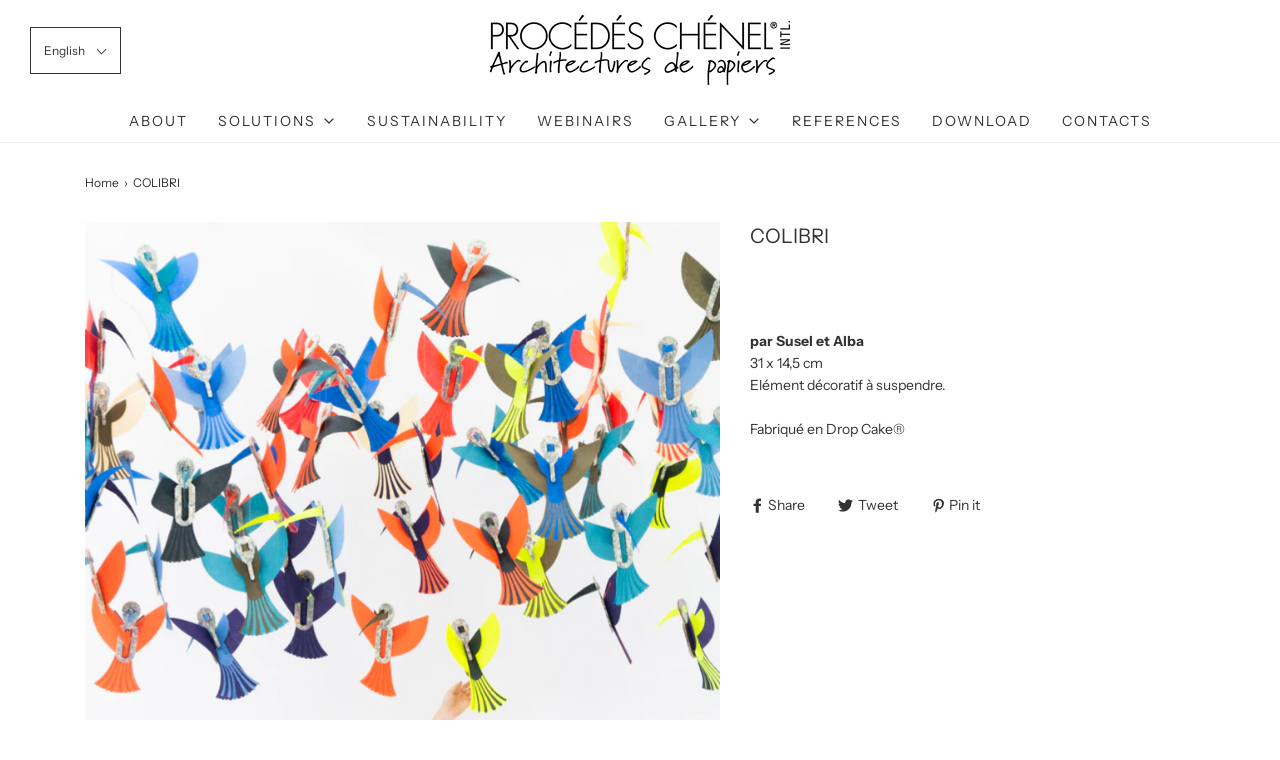

--- FILE ---
content_type: text/html; charset=utf-8
request_url: https://chenel.com/en/products/colibri
body_size: 26972
content:

<!DOCTYPE html>
<!--[if lt IE 7 ]><html class="no-js ie ie6" lang="en"> <![endif]-->
<!--[if IE 7 ]><html class="no-js ie ie7" lang="en"> <![endif]-->
<!--[if IE 8 ]><html class="no-js ie ie8" lang="en"> <![endif]-->
<!--[if (gte IE 9)|!(IE)]><!-->
<html class="no-js" lang="en">
<!--<![endif]-->
<head>

	<meta charset="utf-8">

	<!--[if lt IE 9]>
		<script src="//html5shim.googlecode.com/svn/trunk/html5.js"></script>
	<![endif]-->

	<title>
		COLIBRI &ndash; PROCEDES CHENEL
	</title>

	<script type="text/javascript">
		document.documentElement.className = document.documentElement.className.replace('no-js', 'js');
	</script>

	
	<meta name="description" content="par Susel et Alba 31 x 14,5 cm Elément décoratif à suspendre. Fabriqué en Drop Cake®">
	

	
		<meta name="viewport" content="width=device-width, initial-scale=1, maximum-scale=1, user-scalable=0" />
	

	<!-- /snippets/social-meta-tags.liquid -->




<meta property="og:site_name" content="PROCEDES CHENEL">
<meta property="og:url" content="https://chenel.com/en/products/colibri">
<meta property="og:title" content="COLIBRI">
<meta property="og:type" content="product">
<meta property="og:description" content="par Susel et Alba 31 x 14,5 cm Elément décoratif à suspendre. Fabriqué en Drop Cake®">

  <meta property="og:price:amount" content="0.00">
  <meta property="og:price:currency" content="USD">

<meta property="og:image" content="http://chenel.com/cdn/shop/products/Captured_ecran2021-08-29a20.49.28_1200x1200.png?v=1630265755">
<meta property="og:image:secure_url" content="https://chenel.com/cdn/shop/products/Captured_ecran2021-08-29a20.49.28_1200x1200.png?v=1630265755">


<meta name="twitter:card" content="summary_large_image">
<meta name="twitter:title" content="COLIBRI">
<meta name="twitter:description" content="par Susel et Alba 31 x 14,5 cm Elément décoratif à suspendre. Fabriqué en Drop Cake®">

	<style>
/*============================================================================
  Typography
==============================================================================*/





@font-face {
  font-family: "Instrument Sans";
  font-weight: 400;
  font-style: normal;
  src: url("//chenel.com/cdn/fonts/instrument_sans/instrumentsans_n4.db86542ae5e1596dbdb28c279ae6c2086c4c5bfa.woff2") format("woff2"),
       url("//chenel.com/cdn/fonts/instrument_sans/instrumentsans_n4.510f1b081e58d08c30978f465518799851ef6d8b.woff") format("woff");
}

@font-face {
  font-family: "Instrument Sans";
  font-weight: 400;
  font-style: normal;
  src: url("//chenel.com/cdn/fonts/instrument_sans/instrumentsans_n4.db86542ae5e1596dbdb28c279ae6c2086c4c5bfa.woff2") format("woff2"),
       url("//chenel.com/cdn/fonts/instrument_sans/instrumentsans_n4.510f1b081e58d08c30978f465518799851ef6d8b.woff") format("woff");
}

@font-face {
  font-family: "Instrument Sans";
  font-weight: 600;
  font-style: normal;
  src: url("//chenel.com/cdn/fonts/instrument_sans/instrumentsans_n6.27dc66245013a6f7f317d383a3cc9a0c347fb42d.woff2") format("woff2"),
       url("//chenel.com/cdn/fonts/instrument_sans/instrumentsans_n6.1a71efbeeb140ec495af80aad612ad55e19e6d0e.woff") format("woff");
}




  @font-face {
  font-family: "Instrument Sans";
  font-weight: 700;
  font-style: normal;
  src: url("//chenel.com/cdn/fonts/instrument_sans/instrumentsans_n7.e4ad9032e203f9a0977786c356573ced65a7419a.woff2") format("woff2"),
       url("//chenel.com/cdn/fonts/instrument_sans/instrumentsans_n7.b9e40f166fb7639074ba34738101a9d2990bb41a.woff") format("woff");
}




  @font-face {
  font-family: "Instrument Sans";
  font-weight: 400;
  font-style: italic;
  src: url("//chenel.com/cdn/fonts/instrument_sans/instrumentsans_i4.028d3c3cd8d085648c808ceb20cd2fd1eb3560e5.woff2") format("woff2"),
       url("//chenel.com/cdn/fonts/instrument_sans/instrumentsans_i4.7e90d82df8dee29a99237cd19cc529d2206706a2.woff") format("woff");
}




  @font-face {
  font-family: "Instrument Sans";
  font-weight: 700;
  font-style: italic;
  src: url("//chenel.com/cdn/fonts/instrument_sans/instrumentsans_i7.d6063bb5d8f9cbf96eace9e8801697c54f363c6a.woff2") format("woff2"),
       url("//chenel.com/cdn/fonts/instrument_sans/instrumentsans_i7.ce33afe63f8198a3ac4261b826b560103542cd36.woff") format("woff");
}



/*============================================================================
  #General Variables
==============================================================================*/

:root {
  --page-background: #ffffff;

  --color-primary: #333333;
  --disabled-color-primary: rgba(51, 51, 51, 0.5);
  --link-color: #333333;
  --active-link-color: #197bbd;

  --button-background-color: #212121;
  --button-background-hover-color: #000000;
  --button-background-hover-color-lighten: #0d0d0d;
  --button-text-color: #ffffff;

  --sale-color: #f26c4f;
  --sale-text-color: #ffffff;
  --sale-color-faint: rgba(242, 108, 79, 0.1);
  --sold-out-color: #000000;
  --sold-out-text-color: #ffffff;

  --header-background: #ffffff;
  --header-text: #333333;
  --header-border-color: rgba(51, 51, 51, 0.1);
  --header-hover-background-color: rgba(51, 51, 51, 0.1);
  --header-overlay-text: #333333;

  --sticky-header-background: #ffffff;
  --sticky-header-text: #000000;
  --sticky-header-border: rgba(0, 0, 0, 0.1);

  --mobile-menu-text: #ffffff;
  --mobile-menu-background: #222222;
  --mobile-menu-border-color: rgba(255, 255, 255, 0.5);

  --footer-background: #ebebeb;
  --footer-text: #333333;
  --footer-hover-background-color: rgba(51, 51, 51, 0.1);


  --pop-up-text: #333;
  --pop-up-background: #e8edf1;

  --secondary-color: rgba(0, 0, 0, 1) !default;
  --select-padding: 5px;
  --select-radius: 2px !default;

  --border-color: rgba(51, 51, 51, 0.5);
  --border-color-subtle: rgba(51, 51, 51, 0.1);
  --border-color-subtle-darken: #262626;

  --color-scheme-light-background: #f3f3f3;
  --color-scheme-light-text: #414141;
  --color-scheme-light-text-lighten: #4e4e4e;
  --color-scheme-light-input-hover: rgba(65, 65, 65, 0.1);

  --color-scheme-accent-background: #464646;
  --color-scheme-accent-text: #ffffff;
  --color-scheme-accent-text-lighten: #ffffff;
  --color-scheme-accent-input-hover: rgba(255, 255, 255, 0.1);

  --color-scheme-dark-background: #242424;
  --color-scheme-dark-text: #ebebeb;
  --color-scheme-dark-text-darken: #dedede;
  --color-scheme-dark-input-hover: rgba(235, 235, 235, 0.1);

  --header-font-stack: "Instrument Sans", sans-serif;
  --header-font-weight: 400;
  --header-font-style: normal;
  --header-font-transform: none;

  
  --header-letter-spacing: normal;
  

  --body-font-stack: "Instrument Sans", sans-serif;
  --body-font-weight: 400;
  --body-font-style: normal;
  --body-font-size-int: 14;
  --body-font-size: 14px;

  --subheading-font-stack: "Instrument Sans", sans-serif;
  --subheading-font-weight: 600;
  --subheading-font-style: normal;
  --subheading-font-transform: uppercase;
  --subheading-case: uppercase;

  
  --heading-base: 28;
  --subheading-base: 14;
  --product-titles: 20;
  --subpage-header: 20;
  --subpage-header-px: 20px;
  --subpage-header-line-height: 28px;
  --heading-font-size: 28px;
  --heading-line-height: 36px;
  --subheading-font-size: 14px;
  --subheading-line-height: 18px;
  

  --subheading-2-font-size: 0px;
  --subheading-2-line-height: 0px;

  --color-image-overlay: #000;
  --color-image-overlay-text: #fff;
  --image-overlay-opacity: calc(60 / 100);

  --flexslider-icon-eot: //chenel.com/cdn/shop/t/13/assets/flexslider-icon.eot?v=70838442330258149421598883445;
  --flexslider-icon-eot-ie: //chenel.com/cdn/shop/t/13/assets/flexslider-icon.eot%23iefix?1401;
  --flexslider-icon-woff: //chenel.com/cdn/shop/t/13/assets/flexslider-icon.eot?v=70838442330258149421598883445;
  --flexslider-icon-ttf: //chenel.com/cdn/shop/t/13/assets/flexslider-icon.eot?v=70838442330258149421598883445;
  --flexslider-icon-svg: //chenel.com/cdn/shop/t/13/assets/flexslider-icon.eot?v=70838442330258149421598883445;

  --delete-button-png: //chenel.com/cdn/shop/t/13/assets/delete.png?1401;
  --loader-svg: //chenel.com/cdn/shop/t/13/assets/loader.svg?v=119822953187440061741598883447;

  
  --mobile-menu-link-transform: uppercase;
  --mobile-menu-link-letter-spacing: 2px;
  

  
  --buttons-transform: none;
  --buttons-letter-spacing: 0;
  

  
    --button-font-family: var(--body-font-stack);
    --button-font-weight: var(--body-font-weight);
    --button-font-style: var(--body-font-style);
    --button-font-size: var(--body-font-size);
  

  
    --button-font-size-int: var(--body-font-size-int);
  

  
    --subheading-letter-spacing: 1px;
  

  
    --nav-font-family: var(--body-font-stack);
    --nav-font-weight: var(--body-font-weight);
    --nav-font-style: var(--body-font-style);
  

  
    --nav-text-transform: uppercase;
    --nav-letter-spacing: 2px;
  

  
    --nav-font-size-int: calc(var(--body-font-size-int) - 2);
  

  --text-advert-divider-color: #f2f2f2;
  --text-advert-border-bottom-color: #b3b3b3;

  --password-text-color: #000000;
  --password-error-background: #feebeb;
  --password-error-text: #7e1412;
  --password-login-background: #111111;
  --password-login-text: #b8b8b8;
  --password-btn-text: #ffffff;
  --password-btn-background: #000000;
  --password-btn-background-success: #4caf50;
}
</style>


	<link rel="canonical" href="https://chenel.com/en/products/colibri" />

	<!-- CSS -->
	<link href="//chenel.com/cdn/shop/t/13/assets/theme.min.css?v=163588788750629191681598883451" rel="stylesheet" type="text/css" media="all" />
	<link href="//chenel.com/cdn/shop/t/13/assets/custom.css?v=20359580796513175611603956454" rel="stylesheet" type="text/css" media="all" />

	



	

	<link rel="sitemap" type="application/xml" title="Sitemap" href="/sitemap.xml" />

	<script>window.performance && window.performance.mark && window.performance.mark('shopify.content_for_header.start');</script><meta id="shopify-digital-wallet" name="shopify-digital-wallet" content="/12997381/digital_wallets/dialog">
<meta name="shopify-checkout-api-token" content="5b4f62b98e9002106ecae346b7646781">
<meta id="in-context-paypal-metadata" data-shop-id="12997381" data-venmo-supported="false" data-environment="production" data-locale="en_US" data-paypal-v4="true" data-currency="USD">
<link rel="alternate" hreflang="x-default" href="https://chenel.com/products/colibri">
<link rel="alternate" hreflang="fr" href="https://chenel.com/products/colibri">
<link rel="alternate" hreflang="en" href="https://chenel.com/en/products/colibri">
<link rel="alternate" hreflang="es" href="https://chenel.com/es/products/colibri">
<link rel="alternate" hreflang="de" href="https://chenel.com/de/products/colibri">
<link rel="alternate" hreflang="it" href="https://chenel.com/it/products/colibri">
<link rel="alternate" type="application/json+oembed" href="https://chenel.com/en/products/colibri.oembed">
<script async="async" src="/checkouts/internal/preloads.js?locale=en-US"></script>
<script id="shopify-features" type="application/json">{"accessToken":"5b4f62b98e9002106ecae346b7646781","betas":["rich-media-storefront-analytics"],"domain":"chenel.com","predictiveSearch":true,"shopId":12997381,"locale":"en"}</script>
<script>var Shopify = Shopify || {};
Shopify.shop = "procedes-chenel.myshopify.com";
Shopify.locale = "en";
Shopify.currency = {"active":"USD","rate":"1.0"};
Shopify.country = "US";
Shopify.theme = {"name":"Envy","id":83326763092,"schema_name":"Envy","schema_version":"26.3.0","theme_store_id":411,"role":"main"};
Shopify.theme.handle = "null";
Shopify.theme.style = {"id":null,"handle":null};
Shopify.cdnHost = "chenel.com/cdn";
Shopify.routes = Shopify.routes || {};
Shopify.routes.root = "/en/";</script>
<script type="module">!function(o){(o.Shopify=o.Shopify||{}).modules=!0}(window);</script>
<script>!function(o){function n(){var o=[];function n(){o.push(Array.prototype.slice.apply(arguments))}return n.q=o,n}var t=o.Shopify=o.Shopify||{};t.loadFeatures=n(),t.autoloadFeatures=n()}(window);</script>
<script id="shop-js-analytics" type="application/json">{"pageType":"product"}</script>
<script defer="defer" async type="module" src="//chenel.com/cdn/shopifycloud/shop-js/modules/v2/client.init-shop-cart-sync_IZsNAliE.en.esm.js"></script>
<script defer="defer" async type="module" src="//chenel.com/cdn/shopifycloud/shop-js/modules/v2/chunk.common_0OUaOowp.esm.js"></script>
<script type="module">
  await import("//chenel.com/cdn/shopifycloud/shop-js/modules/v2/client.init-shop-cart-sync_IZsNAliE.en.esm.js");
await import("//chenel.com/cdn/shopifycloud/shop-js/modules/v2/chunk.common_0OUaOowp.esm.js");

  window.Shopify.SignInWithShop?.initShopCartSync?.({"fedCMEnabled":true,"windoidEnabled":true});

</script>
<script id="__st">var __st={"a":12997381,"offset":-39600,"reqid":"99b6cb95-2bac-4b30-9513-1ebeeecfa5df-1768543577","pageurl":"chenel.com\/en\/products\/colibri","u":"d3fa02ba7cd9","p":"product","rtyp":"product","rid":6630021365844};</script>
<script>window.ShopifyPaypalV4VisibilityTracking = true;</script>
<script id="captcha-bootstrap">!function(){'use strict';const t='contact',e='account',n='new_comment',o=[[t,t],['blogs',n],['comments',n],[t,'customer']],c=[[e,'customer_login'],[e,'guest_login'],[e,'recover_customer_password'],[e,'create_customer']],r=t=>t.map((([t,e])=>`form[action*='/${t}']:not([data-nocaptcha='true']) input[name='form_type'][value='${e}']`)).join(','),a=t=>()=>t?[...document.querySelectorAll(t)].map((t=>t.form)):[];function s(){const t=[...o],e=r(t);return a(e)}const i='password',u='form_key',d=['recaptcha-v3-token','g-recaptcha-response','h-captcha-response',i],f=()=>{try{return window.sessionStorage}catch{return}},m='__shopify_v',_=t=>t.elements[u];function p(t,e,n=!1){try{const o=window.sessionStorage,c=JSON.parse(o.getItem(e)),{data:r}=function(t){const{data:e,action:n}=t;return t[m]||n?{data:e,action:n}:{data:t,action:n}}(c);for(const[e,n]of Object.entries(r))t.elements[e]&&(t.elements[e].value=n);n&&o.removeItem(e)}catch(o){console.error('form repopulation failed',{error:o})}}const l='form_type',E='cptcha';function T(t){t.dataset[E]=!0}const w=window,h=w.document,L='Shopify',v='ce_forms',y='captcha';let A=!1;((t,e)=>{const n=(g='f06e6c50-85a8-45c8-87d0-21a2b65856fe',I='https://cdn.shopify.com/shopifycloud/storefront-forms-hcaptcha/ce_storefront_forms_captcha_hcaptcha.v1.5.2.iife.js',D={infoText:'Protected by hCaptcha',privacyText:'Privacy',termsText:'Terms'},(t,e,n)=>{const o=w[L][v],c=o.bindForm;if(c)return c(t,g,e,D).then(n);var r;o.q.push([[t,g,e,D],n]),r=I,A||(h.body.append(Object.assign(h.createElement('script'),{id:'captcha-provider',async:!0,src:r})),A=!0)});var g,I,D;w[L]=w[L]||{},w[L][v]=w[L][v]||{},w[L][v].q=[],w[L][y]=w[L][y]||{},w[L][y].protect=function(t,e){n(t,void 0,e),T(t)},Object.freeze(w[L][y]),function(t,e,n,w,h,L){const[v,y,A,g]=function(t,e,n){const i=e?o:[],u=t?c:[],d=[...i,...u],f=r(d),m=r(i),_=r(d.filter((([t,e])=>n.includes(e))));return[a(f),a(m),a(_),s()]}(w,h,L),I=t=>{const e=t.target;return e instanceof HTMLFormElement?e:e&&e.form},D=t=>v().includes(t);t.addEventListener('submit',(t=>{const e=I(t);if(!e)return;const n=D(e)&&!e.dataset.hcaptchaBound&&!e.dataset.recaptchaBound,o=_(e),c=g().includes(e)&&(!o||!o.value);(n||c)&&t.preventDefault(),c&&!n&&(function(t){try{if(!f())return;!function(t){const e=f();if(!e)return;const n=_(t);if(!n)return;const o=n.value;o&&e.removeItem(o)}(t);const e=Array.from(Array(32),(()=>Math.random().toString(36)[2])).join('');!function(t,e){_(t)||t.append(Object.assign(document.createElement('input'),{type:'hidden',name:u})),t.elements[u].value=e}(t,e),function(t,e){const n=f();if(!n)return;const o=[...t.querySelectorAll(`input[type='${i}']`)].map((({name:t})=>t)),c=[...d,...o],r={};for(const[a,s]of new FormData(t).entries())c.includes(a)||(r[a]=s);n.setItem(e,JSON.stringify({[m]:1,action:t.action,data:r}))}(t,e)}catch(e){console.error('failed to persist form',e)}}(e),e.submit())}));const S=(t,e)=>{t&&!t.dataset[E]&&(n(t,e.some((e=>e===t))),T(t))};for(const o of['focusin','change'])t.addEventListener(o,(t=>{const e=I(t);D(e)&&S(e,y())}));const B=e.get('form_key'),M=e.get(l),P=B&&M;t.addEventListener('DOMContentLoaded',(()=>{const t=y();if(P)for(const e of t)e.elements[l].value===M&&p(e,B);[...new Set([...A(),...v().filter((t=>'true'===t.dataset.shopifyCaptcha))])].forEach((e=>S(e,t)))}))}(h,new URLSearchParams(w.location.search),n,t,e,['guest_login'])})(!0,!0)}();</script>
<script integrity="sha256-4kQ18oKyAcykRKYeNunJcIwy7WH5gtpwJnB7kiuLZ1E=" data-source-attribution="shopify.loadfeatures" defer="defer" src="//chenel.com/cdn/shopifycloud/storefront/assets/storefront/load_feature-a0a9edcb.js" crossorigin="anonymous"></script>
<script data-source-attribution="shopify.dynamic_checkout.dynamic.init">var Shopify=Shopify||{};Shopify.PaymentButton=Shopify.PaymentButton||{isStorefrontPortableWallets:!0,init:function(){window.Shopify.PaymentButton.init=function(){};var t=document.createElement("script");t.src="https://chenel.com/cdn/shopifycloud/portable-wallets/latest/portable-wallets.en.js",t.type="module",document.head.appendChild(t)}};
</script>
<script data-source-attribution="shopify.dynamic_checkout.buyer_consent">
  function portableWalletsHideBuyerConsent(e){var t=document.getElementById("shopify-buyer-consent"),n=document.getElementById("shopify-subscription-policy-button");t&&n&&(t.classList.add("hidden"),t.setAttribute("aria-hidden","true"),n.removeEventListener("click",e))}function portableWalletsShowBuyerConsent(e){var t=document.getElementById("shopify-buyer-consent"),n=document.getElementById("shopify-subscription-policy-button");t&&n&&(t.classList.remove("hidden"),t.removeAttribute("aria-hidden"),n.addEventListener("click",e))}window.Shopify?.PaymentButton&&(window.Shopify.PaymentButton.hideBuyerConsent=portableWalletsHideBuyerConsent,window.Shopify.PaymentButton.showBuyerConsent=portableWalletsShowBuyerConsent);
</script>
<script data-source-attribution="shopify.dynamic_checkout.cart.bootstrap">document.addEventListener("DOMContentLoaded",(function(){function t(){return document.querySelector("shopify-accelerated-checkout-cart, shopify-accelerated-checkout")}if(t())Shopify.PaymentButton.init();else{new MutationObserver((function(e,n){t()&&(Shopify.PaymentButton.init(),n.disconnect())})).observe(document.body,{childList:!0,subtree:!0})}}));
</script>
<link id="shopify-accelerated-checkout-styles" rel="stylesheet" media="screen" href="https://chenel.com/cdn/shopifycloud/portable-wallets/latest/accelerated-checkout-backwards-compat.css" crossorigin="anonymous">
<style id="shopify-accelerated-checkout-cart">
        #shopify-buyer-consent {
  margin-top: 1em;
  display: inline-block;
  width: 100%;
}

#shopify-buyer-consent.hidden {
  display: none;
}

#shopify-subscription-policy-button {
  background: none;
  border: none;
  padding: 0;
  text-decoration: underline;
  font-size: inherit;
  cursor: pointer;
}

#shopify-subscription-policy-button::before {
  box-shadow: none;
}

      </style>

<script>window.performance && window.performance.mark && window.performance.mark('shopify.content_for_header.end');</script>


	<script type="text/javascript">
	window.lazySizesConfig = window.lazySizesConfig || {};
	window.lazySizesConfig.rias = window.lazySizesConfig.rias || {};

	// configure available widths to replace with the {width} placeholder
	window.lazySizesConfig.rias.widths = [150, 300, 600, 900, 1200, 1500, 1800, 2100];

	window.wetheme = {
		name: 'Envy',
	};
	</script>

	

	<script type="module" src="//chenel.com/cdn/shop/t/13/assets/theme.min.js?v=20855429008651176611598883451"></script>
	<script nomodule src="//chenel.com/cdn/shop/t/13/assets/theme.legacy.min.js?v=120320487855529635621598883450"></script>
<!-- BEGIN app block: shopify://apps/langify/blocks/langify/b50c2edb-8c63-4e36-9e7c-a7fdd62ddb8f --><!-- BEGIN app snippet: ly-switcher-factory -->




<style>
  .ly-switcher-wrapper.ly-hide, .ly-recommendation.ly-hide, .ly-recommendation .ly-submit-btn {
    display: none !important;
  }

  #ly-switcher-factory-template {
    display: none;
  }.ly-languages-switcher ul > li[key="fr"] {
        order: 1 !important;
      }
      .ly-popup-modal .ly-popup-modal-content ul > li[key="fr"],
      .ly-languages-switcher.ly-links a[data-language-code="fr"] {
        order: 1 !important;
      }.ly-languages-switcher ul > li[key="en"] {
        order: 2 !important;
      }
      .ly-popup-modal .ly-popup-modal-content ul > li[key="en"],
      .ly-languages-switcher.ly-links a[data-language-code="en"] {
        order: 2 !important;
      }.ly-languages-switcher ul > li[key="it"] {
        order: 3 !important;
      }
      .ly-popup-modal .ly-popup-modal-content ul > li[key="it"],
      .ly-languages-switcher.ly-links a[data-language-code="it"] {
        order: 3 !important;
      }.ly-languages-switcher ul > li[key="es"] {
        order: 4 !important;
      }
      .ly-popup-modal .ly-popup-modal-content ul > li[key="es"],
      .ly-languages-switcher.ly-links a[data-language-code="es"] {
        order: 4 !important;
      }.ly-languages-switcher ul > li[key="de"] {
        order: 5 !important;
      }
      .ly-popup-modal .ly-popup-modal-content ul > li[key="de"],
      .ly-languages-switcher.ly-links a[data-language-code="de"] {
        order: 5 !important;
      }.ly-languages-switcher ul > li[key="pt-PT"] {
        order: 6 !important;
      }
      .ly-popup-modal .ly-popup-modal-content ul > li[key="pt-PT"],
      .ly-languages-switcher.ly-links a[data-language-code="pt-PT"] {
        order: 6 !important;
      }
      .ly-breakpoint-1 { display: none; }
      @media (min-width:0px) and (max-width: 999px ) {
        .ly-breakpoint-1 { display: flex; }

        .ly-recommendation .ly-banner-content, 
        .ly-recommendation .ly-popup-modal-content {
          font-size: 14px !important;
          color: #000 !important;
          background: #fff !important;
          border-radius: 0px !important;
          border-width: 0px !important;
          border-color: #000 !important;
        }
        .ly-recommendation-form button[type="submit"] {
          font-size: 14px !important;
          color: #fff !important;
          background: #999 !important;
        }
      }
      .ly-breakpoint-2 { display: none; }
      @media (min-width:1000px)  {
        .ly-breakpoint-2 { display: flex; }

        .ly-recommendation .ly-banner-content, 
        .ly-recommendation .ly-popup-modal-content {
          font-size: 14px !important;
          color: #000 !important;
          background: #fff !important;
          border-radius: 0px !important;
          border-width: 0px !important;
          border-color: #000 !important;
        }
        .ly-recommendation-form button[type="submit"] {
          font-size: 14px !important;
          color: #fff !important;
          background: #999 !important;
        }
      }


  
</style>


<template id="ly-switcher-factory-template">
<div data-breakpoint="0" class="ly-switcher-wrapper ly-breakpoint-1 fixed bottom_left ly-is-transparent ly-hide" style="font-size: 11px; margin: 0px 0px; "></div>

<div data-breakpoint="1000" class="ly-switcher-wrapper ly-breakpoint-2 fixed top_right ly-is-transparent ly-hide" style="font-size: 14px; margin: 46px 32px; "></div>
</template><!-- END app snippet -->

<script>
  var langify = window.langify || {};
  var customContents = {};
  var customContents_image = {};
  var langifySettingsOverwrites = {};
  var defaultSettings = {
    debug: false,               // BOOL : Enable/disable console logs
    observe: true,              // BOOL : Enable/disable the entire mutation observer (off switch)
    observeLinks: false,
    observeImages: true,
    observeCustomContents: true,
    maxMutations: 5,
    timeout: 100,               // INT : Milliseconds to wait after a mutation, before the next mutation event will be allowed for the element
    linksBlacklist: [],
    usePlaceholderMatching: false
  };

  if(langify.settings) { 
    langifySettingsOverwrites = Object.assign({}, langify.settings);
    langify.settings = Object.assign(defaultSettings, langify.settings); 
  } else { 
    langify.settings = defaultSettings; 
  }

  langify.settings.theme = null;
  langify.settings.switcher = {"version":"2.0.2","customCSS":"","languageDetection":false,"languageDetectionDefault":"fr","breakpoints":[{"key":0,"label":"0px","config":{"type":"none","corner":"bottom_left","position":"fixed","show_flags":false,"show_label":true,"show_custom_name":true,"show_name":false,"show_iso_code":false,"round_icons":false,"is_dark":false,"is_transparent":true,"arrow_size":100,"arrow_width":2,"arrow_filled":false,"dropdown_open":false,"h_space":0,"v_space":0,"text_color":"#000","arrow_color":"#000","bg_color":"#fff","fontsize":11,"switcherLabel":"show_custom_name","rectangle_icons":false,"switcherIcons":false,"currency_switcher_enabled":false,"recommendation_fontsize":14,"recommendation_border_width":0,"recommendation_border_radius":0,"recommendation_text_color":"#000","recommendation_link_color":"#000","recommendation_button_bg_color":"#999","recommendation_button_text_color":"#fff","recommendation_bg_color":"#fff","recommendation_border_color":"#000"}},{"key":1000,"label":"1000px","config":{"type":"none","corner":"top_right","position":"fixed","show_flags":false,"show_label":true,"show_custom_name":true,"show_name":false,"show_iso_code":false,"round_icons":false,"is_dark":false,"is_transparent":true,"arrow_size":100,"arrow_width":2,"arrow_filled":false,"dropdown_open":false,"h_space":32,"v_space":46,"text_color":"#000","arrow_color":"#000","bg_color":"#fff","fontsize":14,"switcherLabel":"show_custom_name","rectangle_icons":false,"switcherIcons":false,"currency_switcher_enabled":false,"recommendation_fontsize":14,"recommendation_border_width":0,"recommendation_border_radius":0,"recommendation_text_color":"#000","recommendation_link_color":"#000","recommendation_button_bg_color":"#999","recommendation_button_text_color":"#fff","recommendation_bg_color":"#fff","recommendation_border_color":"#000"}}],"languages":[{"iso_code":"fr","root_url":"\/","name":"Français","primary":true,"domain":false,"published":true,"custom_name":false},{"iso_code":"en","root_url":"\/en","name":"English","primary":false,"domain":false,"published":true,"custom_name":false},{"iso_code":"it","root_url":"\/it","name":"ITALIEN","primary":false,"domain":false,"published":true,"custom_name":false},{"iso_code":"es","root_url":"\/es","name":"ESPAGNOL","primary":false,"domain":false,"published":true,"custom_name":false},{"iso_code":"de","root_url":"\/de","name":"GERMAN","primary":false,"domain":false,"published":true,"custom_name":false},{"iso_code":"pt-PT","root_url":"\/pt-PT","name":"Portuguese (Portugal)","primary":false,"domain":false,"published":false,"custom_name":false}]};
  if(langify.settings.switcher === null) {
    langify.settings.switcher = {};
  }
  langify.settings.switcher.customIcons = null;

  langify.locale = langify.locale || {
    country_code: "US",
    language_code: "en",
    currency_code: null,
    primary: false,
    iso_code: "en",
    root_url: "\/en",
    language_id: "ly22859",
    shop_url: "https:\/\/chenel.com",
    domain_feature_enabled: null,
    languages: [{
        iso_code: "fr",
        root_url: "\/",
        domain: null,
      },{
        iso_code: "en",
        root_url: "\/en",
        domain: null,
      },{
        iso_code: "es",
        root_url: "\/es",
        domain: null,
      },{
        iso_code: "de",
        root_url: "\/de",
        domain: null,
      },{
        iso_code: "it",
        root_url: "\/it",
        domain: null,
      },]
  };

  langify.localization = {
    available_countries: ["Afghanistan","Åland Islands","Albania","Algeria","Andorra","Angola","Anguilla","Antigua \u0026amp; Barbuda","Argentina","Armenia","Aruba","Ascension Island","Australia","Austria","Azerbaijan","Bahamas","Bahrain","Bangladesh","Barbados","Belarus","Belgium","Belize","Benin","Bermuda","Bhutan","Bolivia","Bosnia \u0026amp; Herzegovina","Botswana","Brazil","British Indian Ocean Territory","British Virgin Islands","Brunei","Bulgaria","Burkina Faso","Burundi","Cambodia","Cameroon","Canada","Cape Verde","Caribbean Netherlands","Cayman Islands","Central African Republic","Chad","Chile","China","Christmas Island","Cocos (Keeling) Islands","Colombia","Comoros","Congo - Brazzaville","Congo - Kinshasa","Cook Islands","Costa Rica","Côte d’Ivoire","Croatia","Curaçao","Cyprus","Czechia","Denmark","Djibouti","Dominica","Dominican Republic","Ecuador","Egypt","El Salvador","Equatorial Guinea","Eritrea","Estonia","Eswatini","Ethiopia","Falkland Islands","Faroe Islands","Fiji","Finland","France","French Guiana","French Polynesia","French Southern Territories","Gabon","Gambia","Georgia","Germany","Ghana","Gibraltar","Greece","Greenland","Grenada","Guadeloupe","Guatemala","Guernsey","Guinea","Guinea-Bissau","Guyana","Haiti","Honduras","Hong Kong SAR","Hungary","Iceland","India","Indonesia","Iraq","Ireland","Isle of Man","Israel","Italy","Jamaica","Japan","Jersey","Jordan","Kazakhstan","Kenya","Kiribati","Kosovo","Kuwait","Kyrgyzstan","Laos","Latvia","Lebanon","Lesotho","Liberia","Libya","Liechtenstein","Lithuania","Luxembourg","Macao SAR","Madagascar","Malawi","Malaysia","Maldives","Mali","Malta","Martinique","Mauritania","Mauritius","Mayotte","Mexico","Moldova","Monaco","Mongolia","Montenegro","Montserrat","Morocco","Mozambique","Myanmar (Burma)","Namibia","Nauru","Nepal","Netherlands","New Caledonia","New Zealand","Nicaragua","Niger","Nigeria","Niue","Norfolk Island","North Macedonia","Norway","Oman","Pakistan","Palestinian Territories","Panama","Papua New Guinea","Paraguay","Peru","Philippines","Pitcairn Islands","Poland","Portugal","Qatar","Réunion","Romania","Russia","Rwanda","Samoa","San Marino","São Tomé \u0026amp; Príncipe","Saudi Arabia","Senegal","Serbia","Seychelles","Sierra Leone","Singapore","Sint Maarten","Slovakia","Slovenia","Solomon Islands","Somalia","South Africa","South Georgia \u0026amp; South Sandwich Islands","South Korea","South Sudan","Spain","Sri Lanka","St. Barthélemy","St. Helena","St. Kitts \u0026amp; Nevis","St. Lucia","St. Martin","St. Pierre \u0026amp; Miquelon","St. Vincent \u0026amp; Grenadines","Sudan","Suriname","Svalbard \u0026amp; Jan Mayen","Sweden","Switzerland","Taiwan","Tajikistan","Tanzania","Thailand","Timor-Leste","Togo","Tokelau","Tonga","Trinidad \u0026amp; Tobago","Tristan da Cunha","Tunisia","Türkiye","Turkmenistan","Turks \u0026amp; Caicos Islands","Tuvalu","U.S. Outlying Islands","Uganda","Ukraine","United Arab Emirates","United Kingdom","United States","Uruguay","Uzbekistan","Vanuatu","Vatican City","Venezuela","Vietnam","Wallis \u0026amp; Futuna","Western Sahara","Yemen","Zambia","Zimbabwe"],
    available_languages: [{"shop_locale":{"locale":"fr","enabled":true,"primary":true,"published":true}},{"shop_locale":{"locale":"en","enabled":true,"primary":false,"published":true}},{"shop_locale":{"locale":"es","enabled":true,"primary":false,"published":true}},{"shop_locale":{"locale":"de","enabled":true,"primary":false,"published":true}},{"shop_locale":{"locale":"it","enabled":true,"primary":false,"published":true}}],
    country: "United States",
    language: {"shop_locale":{"locale":"en","enabled":true,"primary":false,"published":true}},
    market: {
      handle: "us",
      id: 63045716,
      metafields: {"error":"json not allowed for this object"},
    }
  };

  // Disable link correction ALWAYS on languages with mapped domains
  
  if(langify.locale.root_url == '/') {
    langify.settings.observeLinks = false;
  }


  function extractImageObject(val) {
  if (!val || val === '') return false;

  // Handle src-sets (e.g., "image_600x600.jpg 1x, image_1200x1200.jpg 2x")
  if (val.search(/([0-9]+w?h?x?,)/gi) > -1) {
    val = val.split(/([0-9]+w?h?x?,)/gi)[0];
  }

  const hostBegin = val.indexOf('//') !== -1 ? val.indexOf('//') : 0;
  const hostEnd = val.lastIndexOf('/') + 1;
  const host = val.substring(hostBegin, hostEnd);
  let afterHost = val.substring(hostEnd);

  // Remove query/hash fragments
  afterHost = afterHost.split('#')[0].split('?')[0];

  // Extract name before any Shopify modifiers or file extension
  // e.g., "photo_600x600_crop_center@2x.jpg" → "photo"
  const name = afterHost.replace(
    /(_[0-9]+x[0-9]*|_{width}x|_{size})?(_crop_(top|center|bottom|left|right))?(@[0-9]*x)?(\.progressive)?(\.(png\.jpg|jpe?g|png|gif|webp))?$/i,
    ''
  );

  // Extract file extension (if any)
  let type = '';
  const match = afterHost.match(/\.(png\.jpg|jpe?g|png|gif|webp)$/i);
  if (match) {
    type = match[1].replace('png.jpg', 'jpg'); // fix weird double-extension cases
  }

  // Clean file name with extension or suffixes normalized
  const file = afterHost.replace(
    /(_[0-9]+x[0-9]*|_{width}x|_{size})?(_crop_(top|center|bottom|left|right))?(@[0-9]*x)?(\.progressive)?(\.(png\.jpg|jpe?g|png|gif|webp))?$/i,
    type ? '.' + type : ''
  );

  return { host, name, type, file };
}



  /* Custom Contents Section*/
  var customContents = {};

customContents["Rencontrez-nous"
          .toLowerCase()
          .trim()
          .replace(/\s+/g, " ")] = 'Meet us';
customContents["sur Maison\u0026Objet"
          .toLowerCase()
          .trim()
          .replace(/\s+/g, " ")] = 'at Maison&Objet';
customContents["Concevez votre univers papier"
          .toLowerCase()
          .trim()
          .replace(/\s+/g, " ")] = 'Create your own paper world';
customContents["selon vos désirs!"
          .toLowerCase()
          .trim()
          .replace(/\s+/g, " ")] = 'per your desires!';
customContents["DÉCOUVREZ NOS ENGAGEMENTS DURABLES"
          .toLowerCase()
          .trim()
          .replace(/\s+/g, " ")] = 'DISCOVER OUR SUSTAINABLE COMMITMENTS';
customContents["Workshop écoles de design"
          .toLowerCase()
          .trim()
          .replace(/\s+/g, " ")] = 'Workshop Design Schools';
customContents["Remise des prix le 24 mai 2018"
          .toLowerCase()
          .trim()
          .replace(/\s+/g, " ")] = 'Award Ceremony, May 24,2018';
customContents["Des solutions légères et astucieuses"
          .toLowerCase()
          .trim()
          .replace(/\s+/g, " ")] = 'CLEVER + LIGHTWEIGHT SOLUTIONS';
customContents["en matières papier non feu"
          .toLowerCase()
          .trim()
          .replace(/\s+/g, " ")] = 'out of fire-resistant paper-like materials';
customContents["company"
          .toLowerCase()
          .trim()
          .replace(/\s+/g, " ")] = 'company';
customContents["Mini Salon Professionnel"
          .toLowerCase()
          .trim()
          .replace(/\s+/g, " ")] = 'Mini Trade Fair';
customContents["Architecture pérenne et événementielle"
          .toLowerCase()
          .trim()
          .replace(/\s+/g, " ")] = 'Long-lasting and event architecture';
customContents["TELECHARGEZ LA BROCHURE"
          .toLowerCase()
          .trim()
          .replace(/\s+/g, " ")] = 'DOWNLOAD THE BROCHURE';
customContents["Installations pérennes et événementielles"
          .toLowerCase()
          .trim()
          .replace(/\s+/g, " ")] = 'Long-lasting and temporary installations';
customContents["Architectures de papier"
          .toLowerCase()
          .trim()
          .replace(/\s+/g, " ")] = 'Architectures of paper';
customContents["ENGAGEMENTS DURABLES"
          .toLowerCase()
          .trim()
          .replace(/\s+/g, " ")] = 'SUSTAINABILITY';
customContents["Participez à notre prochain Webinar"
          .toLowerCase()
          .trim()
          .replace(/\s+/g, " ")] = 'Join our next webinar session';
customContents["le 14 novembre à 16h"
          .toLowerCase()
          .trim()
          .replace(/\s+/g, " ")] = 'November 14 at 4 pm';
customContents["ACCÉDER AU WEBINAR"
          .toLowerCase()
          .trim()
          .replace(/\s+/g, " ")] = 'JOIN THE WEBINAR';
customContents["Nous fabriquons des solutions légères et astucieuses pour les concepteurs de l’événementiel et de l’architecture intérieure. Kakemonos, plafonds, cloisons, luminaires, mobilier... réalisés en différentes matières de type papier, kraft, calque ou nids d'abeille classés non feu."
          .toLowerCase()
          .trim()
          .replace(/\s+/g, " ")] = 'We manufacture light and clever solutions for event and interior architecture designers. <Br>Banners, ceilings, partition walls, lighting systems, furniture... made out using various paper-like materials, kraft, tracing paper, or paper honeycomb, all of them fire rated.';
customContents["Découvrez notre catalogue"
          .toLowerCase()
          .trim()
          .replace(/\s+/g, " ")] = 'Discover our catalogue';
customContents["NOTRE EXPERTISE"
          .toLowerCase()
          .trim()
          .replace(/\s+/g, " ")] = 'OUR EXPERTISE';
customContents["Voir notre catalogue"
          .toLowerCase()
          .trim()
          .replace(/\s+/g, " ")] = 'See our catalogue';
customContents["NOS NOUVEAUTES"
          .toLowerCase()
          .trim()
          .replace(/\s+/g, " ")] = 'OUR LATEST SOLUTIONS';
customContents["NOS DERNIÈRES RÉALISATIONS"
          .toLowerCase()
          .trim()
          .replace(/\s+/g, " ")] = 'OUR LATEST PROJECTS';
customContents["SUIVEZ-NOUS SUR INSTAGRAM !"
          .toLowerCase()
          .trim()
          .replace(/\s+/g, " ")] = 'FOLLOW US ON INSTAGRAM !';
customContents["Réseaux sociaux"
          .toLowerCase()
          .trim()
          .replace(/\s+/g, " ")] = 'Social networks';
customContents["Installations pérennes ou événementielles"
          .toLowerCase()
          .trim()
          .replace(/\s+/g, " ")] = 'Temporary or long-lasting installations';
customContents["Des matières non feu"
          .toLowerCase()
          .trim()
          .replace(/\s+/g, " ")] = 'Fire-resistant materials';
customContents["Pour tous les lieux"
          .toLowerCase()
          .trim()
          .replace(/\s+/g, " ")] = 'For every place';
customContents["recevant du public"
          .toLowerCase()
          .trim()
          .replace(/\s+/g, " ")] = 'welcoming public';
customContents["Des plafonds intelligents"
          .toLowerCase()
          .trim()
          .replace(/\s+/g, " ")] = 'Smart ceilings';
customContents["Esthétiques et répondant"
          .toLowerCase()
          .trim()
          .replace(/\s+/g, " ")] = 'Looking good and in accordance';
customContents["aux normes de sécurité incendie"
          .toLowerCase()
          .trim()
          .replace(/\s+/g, " ")] = 'with fire security rules';
customContents["Des cloisons astucieuses"
          .toLowerCase()
          .trim()
          .replace(/\s+/g, " ")] = 'Clever partition walls';
customContents["Pour rapidement délimiter"
          .toLowerCase()
          .trim()
          .replace(/\s+/g, " ")] = 'In order to quickly and elegantly';
customContents["des espaces avec élégance"
          .toLowerCase()
          .trim()
          .replace(/\s+/g, " ")] = 'partition spaces';
customContents["Des luminaires personnalisables"
          .toLowerCase()
          .trim()
          .replace(/\s+/g, " ")] = 'Customizable lighting systems';
customContents["Temporaires ou pérennes,"
          .toLowerCase()
          .trim()
          .replace(/\s+/g, " ")] = 'Temporary or long-lasting';
customContents["jusqu'à de grandes envergures"
          .toLowerCase()
          .trim()
          .replace(/\s+/g, " ")] = 'up to large sizes';
customContents["Du mobilier léger"
          .toLowerCase()
          .trim()
          .replace(/\s+/g, " ")] = 'Lightweight furniture';
customContents["Déployé en quelques minutes"
          .toLowerCase()
          .trim()
          .replace(/\s+/g, " ")] = 'Unfurl in a few minutes';
customContents["disponible en différentes couleurs"
          .toLowerCase()
          .trim()
          .replace(/\s+/g, " ")] = 'available in various colors';
customContents["Des collaborations étonnantes"
          .toLowerCase()
          .trim()
          .replace(/\s+/g, " ")] = 'Amazing collaborations';
customContents["Avec de nombreux créateurs"
          .toLowerCase()
          .trim()
          .replace(/\s+/g, " ")] = 'With many creative professionals';
customContents["de tous horizons"
          .toLowerCase()
          .trim()
          .replace(/\s+/g, " ")] = 'from various fields';
customContents["Des solutions non feu,"
          .toLowerCase()
          .trim()
          .replace(/\s+/g, " ")] = 'Fire resistant solutions,';
customContents["légères et astucieuses..."
          .toLowerCase()
          .trim()
          .replace(/\s+/g, " ")] = 'Lightweight and smart...';
customContents["Installations pérennes"
          .toLowerCase()
          .trim()
          .replace(/\s+/g, " ")] = 'Long-lasting or temporary';
customContents["ou événementielles"
          .toLowerCase()
          .trim()
          .replace(/\s+/g, " ")] = 'installations';
customContents["120 ans d'expérience"
          .toLowerCase()
          .trim()
          .replace(/\s+/g, " ")] = '120 years of experience';
customContents["le troisième jeudi du mois"
          .toLowerCase()
          .trim()
          .replace(/\s+/g, " ")] = 'Every third Thursday of the month';
customContents["showrooms de Vanves et de Lyon"
          .toLowerCase()
          .trim()
          .replace(/\s+/g, " ")] = 'Vanves showroom';
customContents["Plafonds, cloisons, luminaires, mobilier, accessoires..."
          .toLowerCase()
          .trim()
          .replace(/\s+/g, " ")] = 'Ceilings, partition walls, lighting, furniture, accessories...';
customContents["DÉCOUVREZ LA FICHE PRODUIT"
          .toLowerCase()
          .trim()
          .replace(/\s+/g, " ")] = 'DISCOVER THE PRODUCT IDCARD';
customContents["Et restons connectés pendant cette période troublée..."
          .toLowerCase()
          .trim()
          .replace(/\s+/g, " ")] = 'And let\'s stay connected during this troubled period of time...';
customContents["Voir tous les produits ›"
          .toLowerCase()
          .trim()
          .replace(/\s+/g, " ")] = 'See all ›';
customContents["Visitez l'exposition Carte Blanche"
          .toLowerCase()
          .trim()
          .replace(/\s+/g, " ")] = 'Visit the Carte Blanche exhibition';
customContents["Jusqu'à fin janvier"
          .toLowerCase()
          .trim()
          .replace(/\s+/g, " ")] = 'Until end of January';
customContents["10-18 h, lundi-vendredi"
          .toLowerCase()
          .trim()
          .replace(/\s+/g, " ")] = '10am-6pm, Mon-Fri';
customContents["Showroom Vanves"
          .toLowerCase()
          .trim()
          .replace(/\s+/g, " ")] = 'Vanves showroom';
customContents["Installations pérennes ou événementielles..."
          .toLowerCase()
          .trim()
          .replace(/\s+/g, " ")] = 'Temporary or long-lasting installations...';
customContents["ou événementielles..."
          .toLowerCase()
          .trim()
          .replace(/\s+/g, " ")] = 'installations...';
customContents["légères et astucieuses"
          .toLowerCase()
          .trim()
          .replace(/\s+/g, " ")] = 'lightweight and smart';
customContents["Nom"
          .toLowerCase()
          .trim()
          .replace(/\s+/g, " ")] = 'Name';
customContents["Téléphone"
          .toLowerCase()
          .trim()
          .replace(/\s+/g, " ")] = 'Phone number';
customContents["Message"
          .toLowerCase()
          .trim()
          .replace(/\s+/g, " ")] = 'Message';
customContents["Envoyer"
          .toLowerCase()
          .trim()
          .replace(/\s+/g, " ")] = 'Send';
customContents["Retour au catalogue"
          .toLowerCase()
          .trim()
          .replace(/\s+/g, " ")] = 'Back to catalogue';
customContents["Merci ! A bientôt !"
          .toLowerCase()
          .trim()
          .replace(/\s+/g, " ")] = 'Thanks!';
customContents["Entrez votre adresse mail"
          .toLowerCase()
          .trim()
          .replace(/\s+/g, " ")] = 'Type your email address';
customContents["Commerce électronique propulsé par Shopify with California Theme"
          .toLowerCase()
          .trim()
          .replace(/\s+/g, " ")] = 'Shop powered by Shopify with California Theme';
customContents["Notre nouveau projet créatif"
          .toLowerCase()
          .trim()
          .replace(/\s+/g, " ")] = 'Our new creative project';
customContents["DÉCOUVREZ LES PROJETS"
          .toLowerCase()
          .trim()
          .replace(/\s+/g, " ")] = 'DISCOVER THE PROJECTS';
customContents["Jusqu'à fin février"
          .toLowerCase()
          .trim()
          .replace(/\s+/g, " ")] = 'Until the end of February';
customContents["A PROPOS"
          .toLowerCase()
          .trim()
          .replace(/\s+/g, " ")] = 'ABOUT';
customContents["Imaginez votre univers papier !"
          .toLowerCase()
          .trim()
          .replace(/\s+/g, " ")] = 'Design your own paper universe!';
customContents["PIQUE-NIQUE@PCI"
          .toLowerCase()
          .trim()
          .replace(/\s+/g, " ")] = 'PICNIC@PCI';
customContents["showroom de Vanves"
          .toLowerCase()
          .trim()
          .replace(/\s+/g, " ")] = 'Vanves\' showroom';
customContents["Der Tropfenkuchen"
          .toLowerCase()
          .trim()
          .replace(/\s+/g, " ")] = 'Drop Cake®';
customContents["CONCOURS WORKSHOP #5 en partenariat avec Val\u0026Sens."
          .toLowerCase()
          .trim()
          .replace(/\s+/g, " ")] = 'WORKSHOP CONTEST #5 in partnership with Val&Sens.';
customContents["1 journée d’atelier créatif avec des étudiants dans le cadre exceptionnel du domaine de Villarceaux sur la commune de Chaussy, au sein des ateliers de l’Association La Source-Villarceaux."
          .toLowerCase()
          .trim()
          .replace(/\s+/g, " ")] = '1 day of creative workshop with students in the exceptional setting of the Villarceaux estate in the town of Chaussy, in the workshops of the Association La Source-Villarceaux.';

  // Images Section
  

  

  

  

  

  

  

  

</script><link rel="preload stylesheet" href="https://cdn.shopify.com/extensions/019a5e5e-a484-720d-b1ab-d37a963e7bba/extension-langify-79/assets/langify-lib.css" as="style" media="print" onload="this.media='all'; this.onload=null;"><!-- END app block --><!-- BEGIN app block: shopify://apps/xo-gallery/blocks/xo-gallery-seo/e61dfbaa-1a75-4e4e-bffc-324f17325251 --><!-- XO Gallery SEO -->

<!-- End: XO Gallery SEO -->


<!-- END app block --><script src="https://cdn.shopify.com/extensions/019a5e5e-a484-720d-b1ab-d37a963e7bba/extension-langify-79/assets/langify-lib.js" type="text/javascript" defer="defer"></script>
<link href="https://monorail-edge.shopifysvc.com" rel="dns-prefetch">
<script>(function(){if ("sendBeacon" in navigator && "performance" in window) {try {var session_token_from_headers = performance.getEntriesByType('navigation')[0].serverTiming.find(x => x.name == '_s').description;} catch {var session_token_from_headers = undefined;}var session_cookie_matches = document.cookie.match(/_shopify_s=([^;]*)/);var session_token_from_cookie = session_cookie_matches && session_cookie_matches.length === 2 ? session_cookie_matches[1] : "";var session_token = session_token_from_headers || session_token_from_cookie || "";function handle_abandonment_event(e) {var entries = performance.getEntries().filter(function(entry) {return /monorail-edge.shopifysvc.com/.test(entry.name);});if (!window.abandonment_tracked && entries.length === 0) {window.abandonment_tracked = true;var currentMs = Date.now();var navigation_start = performance.timing.navigationStart;var payload = {shop_id: 12997381,url: window.location.href,navigation_start,duration: currentMs - navigation_start,session_token,page_type: "product"};window.navigator.sendBeacon("https://monorail-edge.shopifysvc.com/v1/produce", JSON.stringify({schema_id: "online_store_buyer_site_abandonment/1.1",payload: payload,metadata: {event_created_at_ms: currentMs,event_sent_at_ms: currentMs}}));}}window.addEventListener('pagehide', handle_abandonment_event);}}());</script>
<script id="web-pixels-manager-setup">(function e(e,d,r,n,o){if(void 0===o&&(o={}),!Boolean(null===(a=null===(i=window.Shopify)||void 0===i?void 0:i.analytics)||void 0===a?void 0:a.replayQueue)){var i,a;window.Shopify=window.Shopify||{};var t=window.Shopify;t.analytics=t.analytics||{};var s=t.analytics;s.replayQueue=[],s.publish=function(e,d,r){return s.replayQueue.push([e,d,r]),!0};try{self.performance.mark("wpm:start")}catch(e){}var l=function(){var e={modern:/Edge?\/(1{2}[4-9]|1[2-9]\d|[2-9]\d{2}|\d{4,})\.\d+(\.\d+|)|Firefox\/(1{2}[4-9]|1[2-9]\d|[2-9]\d{2}|\d{4,})\.\d+(\.\d+|)|Chrom(ium|e)\/(9{2}|\d{3,})\.\d+(\.\d+|)|(Maci|X1{2}).+ Version\/(15\.\d+|(1[6-9]|[2-9]\d|\d{3,})\.\d+)([,.]\d+|)( \(\w+\)|)( Mobile\/\w+|) Safari\/|Chrome.+OPR\/(9{2}|\d{3,})\.\d+\.\d+|(CPU[ +]OS|iPhone[ +]OS|CPU[ +]iPhone|CPU IPhone OS|CPU iPad OS)[ +]+(15[._]\d+|(1[6-9]|[2-9]\d|\d{3,})[._]\d+)([._]\d+|)|Android:?[ /-](13[3-9]|1[4-9]\d|[2-9]\d{2}|\d{4,})(\.\d+|)(\.\d+|)|Android.+Firefox\/(13[5-9]|1[4-9]\d|[2-9]\d{2}|\d{4,})\.\d+(\.\d+|)|Android.+Chrom(ium|e)\/(13[3-9]|1[4-9]\d|[2-9]\d{2}|\d{4,})\.\d+(\.\d+|)|SamsungBrowser\/([2-9]\d|\d{3,})\.\d+/,legacy:/Edge?\/(1[6-9]|[2-9]\d|\d{3,})\.\d+(\.\d+|)|Firefox\/(5[4-9]|[6-9]\d|\d{3,})\.\d+(\.\d+|)|Chrom(ium|e)\/(5[1-9]|[6-9]\d|\d{3,})\.\d+(\.\d+|)([\d.]+$|.*Safari\/(?![\d.]+ Edge\/[\d.]+$))|(Maci|X1{2}).+ Version\/(10\.\d+|(1[1-9]|[2-9]\d|\d{3,})\.\d+)([,.]\d+|)( \(\w+\)|)( Mobile\/\w+|) Safari\/|Chrome.+OPR\/(3[89]|[4-9]\d|\d{3,})\.\d+\.\d+|(CPU[ +]OS|iPhone[ +]OS|CPU[ +]iPhone|CPU IPhone OS|CPU iPad OS)[ +]+(10[._]\d+|(1[1-9]|[2-9]\d|\d{3,})[._]\d+)([._]\d+|)|Android:?[ /-](13[3-9]|1[4-9]\d|[2-9]\d{2}|\d{4,})(\.\d+|)(\.\d+|)|Mobile Safari.+OPR\/([89]\d|\d{3,})\.\d+\.\d+|Android.+Firefox\/(13[5-9]|1[4-9]\d|[2-9]\d{2}|\d{4,})\.\d+(\.\d+|)|Android.+Chrom(ium|e)\/(13[3-9]|1[4-9]\d|[2-9]\d{2}|\d{4,})\.\d+(\.\d+|)|Android.+(UC? ?Browser|UCWEB|U3)[ /]?(15\.([5-9]|\d{2,})|(1[6-9]|[2-9]\d|\d{3,})\.\d+)\.\d+|SamsungBrowser\/(5\.\d+|([6-9]|\d{2,})\.\d+)|Android.+MQ{2}Browser\/(14(\.(9|\d{2,})|)|(1[5-9]|[2-9]\d|\d{3,})(\.\d+|))(\.\d+|)|K[Aa][Ii]OS\/(3\.\d+|([4-9]|\d{2,})\.\d+)(\.\d+|)/},d=e.modern,r=e.legacy,n=navigator.userAgent;return n.match(d)?"modern":n.match(r)?"legacy":"unknown"}(),u="modern"===l?"modern":"legacy",c=(null!=n?n:{modern:"",legacy:""})[u],f=function(e){return[e.baseUrl,"/wpm","/b",e.hashVersion,"modern"===e.buildTarget?"m":"l",".js"].join("")}({baseUrl:d,hashVersion:r,buildTarget:u}),m=function(e){var d=e.version,r=e.bundleTarget,n=e.surface,o=e.pageUrl,i=e.monorailEndpoint;return{emit:function(e){var a=e.status,t=e.errorMsg,s=(new Date).getTime(),l=JSON.stringify({metadata:{event_sent_at_ms:s},events:[{schema_id:"web_pixels_manager_load/3.1",payload:{version:d,bundle_target:r,page_url:o,status:a,surface:n,error_msg:t},metadata:{event_created_at_ms:s}}]});if(!i)return console&&console.warn&&console.warn("[Web Pixels Manager] No Monorail endpoint provided, skipping logging."),!1;try{return self.navigator.sendBeacon.bind(self.navigator)(i,l)}catch(e){}var u=new XMLHttpRequest;try{return u.open("POST",i,!0),u.setRequestHeader("Content-Type","text/plain"),u.send(l),!0}catch(e){return console&&console.warn&&console.warn("[Web Pixels Manager] Got an unhandled error while logging to Monorail."),!1}}}}({version:r,bundleTarget:l,surface:e.surface,pageUrl:self.location.href,monorailEndpoint:e.monorailEndpoint});try{o.browserTarget=l,function(e){var d=e.src,r=e.async,n=void 0===r||r,o=e.onload,i=e.onerror,a=e.sri,t=e.scriptDataAttributes,s=void 0===t?{}:t,l=document.createElement("script"),u=document.querySelector("head"),c=document.querySelector("body");if(l.async=n,l.src=d,a&&(l.integrity=a,l.crossOrigin="anonymous"),s)for(var f in s)if(Object.prototype.hasOwnProperty.call(s,f))try{l.dataset[f]=s[f]}catch(e){}if(o&&l.addEventListener("load",o),i&&l.addEventListener("error",i),u)u.appendChild(l);else{if(!c)throw new Error("Did not find a head or body element to append the script");c.appendChild(l)}}({src:f,async:!0,onload:function(){if(!function(){var e,d;return Boolean(null===(d=null===(e=window.Shopify)||void 0===e?void 0:e.analytics)||void 0===d?void 0:d.initialized)}()){var d=window.webPixelsManager.init(e)||void 0;if(d){var r=window.Shopify.analytics;r.replayQueue.forEach((function(e){var r=e[0],n=e[1],o=e[2];d.publishCustomEvent(r,n,o)})),r.replayQueue=[],r.publish=d.publishCustomEvent,r.visitor=d.visitor,r.initialized=!0}}},onerror:function(){return m.emit({status:"failed",errorMsg:"".concat(f," has failed to load")})},sri:function(e){var d=/^sha384-[A-Za-z0-9+/=]+$/;return"string"==typeof e&&d.test(e)}(c)?c:"",scriptDataAttributes:o}),m.emit({status:"loading"})}catch(e){m.emit({status:"failed",errorMsg:(null==e?void 0:e.message)||"Unknown error"})}}})({shopId: 12997381,storefrontBaseUrl: "https://chenel.com",extensionsBaseUrl: "https://extensions.shopifycdn.com/cdn/shopifycloud/web-pixels-manager",monorailEndpoint: "https://monorail-edge.shopifysvc.com/unstable/produce_batch",surface: "storefront-renderer",enabledBetaFlags: ["2dca8a86"],webPixelsConfigList: [{"id":"157221188","eventPayloadVersion":"v1","runtimeContext":"LAX","scriptVersion":"1","type":"CUSTOM","privacyPurposes":["MARKETING"],"name":"Meta pixel (migrated)"},{"id":"177340740","eventPayloadVersion":"v1","runtimeContext":"LAX","scriptVersion":"1","type":"CUSTOM","privacyPurposes":["ANALYTICS"],"name":"Google Analytics tag (migrated)"},{"id":"shopify-app-pixel","configuration":"{}","eventPayloadVersion":"v1","runtimeContext":"STRICT","scriptVersion":"0450","apiClientId":"shopify-pixel","type":"APP","privacyPurposes":["ANALYTICS","MARKETING"]},{"id":"shopify-custom-pixel","eventPayloadVersion":"v1","runtimeContext":"LAX","scriptVersion":"0450","apiClientId":"shopify-pixel","type":"CUSTOM","privacyPurposes":["ANALYTICS","MARKETING"]}],isMerchantRequest: false,initData: {"shop":{"name":"PROCEDES CHENEL","paymentSettings":{"currencyCode":"USD"},"myshopifyDomain":"procedes-chenel.myshopify.com","countryCode":"FR","storefrontUrl":"https:\/\/chenel.com\/en"},"customer":null,"cart":null,"checkout":null,"productVariants":[{"price":{"amount":0.0,"currencyCode":"USD"},"product":{"title":"COLIBRI","vendor":"PROCEDES CHENEL","id":"6630021365844","untranslatedTitle":"COLIBRI","url":"\/en\/products\/colibri","type":""},"id":"39450906886228","image":{"src":"\/\/chenel.com\/cdn\/shop\/products\/Captured_ecran2021-08-29a20.49.28.png?v=1630265755"},"sku":"","title":"Default Title","untranslatedTitle":"Default Title"}],"purchasingCompany":null},},"https://chenel.com/cdn","fcfee988w5aeb613cpc8e4bc33m6693e112",{"modern":"","legacy":""},{"shopId":"12997381","storefrontBaseUrl":"https:\/\/chenel.com","extensionBaseUrl":"https:\/\/extensions.shopifycdn.com\/cdn\/shopifycloud\/web-pixels-manager","surface":"storefront-renderer","enabledBetaFlags":"[\"2dca8a86\"]","isMerchantRequest":"false","hashVersion":"fcfee988w5aeb613cpc8e4bc33m6693e112","publish":"custom","events":"[[\"page_viewed\",{}],[\"product_viewed\",{\"productVariant\":{\"price\":{\"amount\":0.0,\"currencyCode\":\"USD\"},\"product\":{\"title\":\"COLIBRI\",\"vendor\":\"PROCEDES CHENEL\",\"id\":\"6630021365844\",\"untranslatedTitle\":\"COLIBRI\",\"url\":\"\/en\/products\/colibri\",\"type\":\"\"},\"id\":\"39450906886228\",\"image\":{\"src\":\"\/\/chenel.com\/cdn\/shop\/products\/Captured_ecran2021-08-29a20.49.28.png?v=1630265755\"},\"sku\":\"\",\"title\":\"Default Title\",\"untranslatedTitle\":\"Default Title\"}}]]"});</script><script>
  window.ShopifyAnalytics = window.ShopifyAnalytics || {};
  window.ShopifyAnalytics.meta = window.ShopifyAnalytics.meta || {};
  window.ShopifyAnalytics.meta.currency = 'USD';
  var meta = {"product":{"id":6630021365844,"gid":"gid:\/\/shopify\/Product\/6630021365844","vendor":"PROCEDES CHENEL","type":"","handle":"colibri","variants":[{"id":39450906886228,"price":0,"name":"COLIBRI","public_title":null,"sku":""}],"remote":false},"page":{"pageType":"product","resourceType":"product","resourceId":6630021365844,"requestId":"99b6cb95-2bac-4b30-9513-1ebeeecfa5df-1768543577"}};
  for (var attr in meta) {
    window.ShopifyAnalytics.meta[attr] = meta[attr];
  }
</script>
<script class="analytics">
  (function () {
    var customDocumentWrite = function(content) {
      var jquery = null;

      if (window.jQuery) {
        jquery = window.jQuery;
      } else if (window.Checkout && window.Checkout.$) {
        jquery = window.Checkout.$;
      }

      if (jquery) {
        jquery('body').append(content);
      }
    };

    var hasLoggedConversion = function(token) {
      if (token) {
        return document.cookie.indexOf('loggedConversion=' + token) !== -1;
      }
      return false;
    }

    var setCookieIfConversion = function(token) {
      if (token) {
        var twoMonthsFromNow = new Date(Date.now());
        twoMonthsFromNow.setMonth(twoMonthsFromNow.getMonth() + 2);

        document.cookie = 'loggedConversion=' + token + '; expires=' + twoMonthsFromNow;
      }
    }

    var trekkie = window.ShopifyAnalytics.lib = window.trekkie = window.trekkie || [];
    if (trekkie.integrations) {
      return;
    }
    trekkie.methods = [
      'identify',
      'page',
      'ready',
      'track',
      'trackForm',
      'trackLink'
    ];
    trekkie.factory = function(method) {
      return function() {
        var args = Array.prototype.slice.call(arguments);
        args.unshift(method);
        trekkie.push(args);
        return trekkie;
      };
    };
    for (var i = 0; i < trekkie.methods.length; i++) {
      var key = trekkie.methods[i];
      trekkie[key] = trekkie.factory(key);
    }
    trekkie.load = function(config) {
      trekkie.config = config || {};
      trekkie.config.initialDocumentCookie = document.cookie;
      var first = document.getElementsByTagName('script')[0];
      var script = document.createElement('script');
      script.type = 'text/javascript';
      script.onerror = function(e) {
        var scriptFallback = document.createElement('script');
        scriptFallback.type = 'text/javascript';
        scriptFallback.onerror = function(error) {
                var Monorail = {
      produce: function produce(monorailDomain, schemaId, payload) {
        var currentMs = new Date().getTime();
        var event = {
          schema_id: schemaId,
          payload: payload,
          metadata: {
            event_created_at_ms: currentMs,
            event_sent_at_ms: currentMs
          }
        };
        return Monorail.sendRequest("https://" + monorailDomain + "/v1/produce", JSON.stringify(event));
      },
      sendRequest: function sendRequest(endpointUrl, payload) {
        // Try the sendBeacon API
        if (window && window.navigator && typeof window.navigator.sendBeacon === 'function' && typeof window.Blob === 'function' && !Monorail.isIos12()) {
          var blobData = new window.Blob([payload], {
            type: 'text/plain'
          });

          if (window.navigator.sendBeacon(endpointUrl, blobData)) {
            return true;
          } // sendBeacon was not successful

        } // XHR beacon

        var xhr = new XMLHttpRequest();

        try {
          xhr.open('POST', endpointUrl);
          xhr.setRequestHeader('Content-Type', 'text/plain');
          xhr.send(payload);
        } catch (e) {
          console.log(e);
        }

        return false;
      },
      isIos12: function isIos12() {
        return window.navigator.userAgent.lastIndexOf('iPhone; CPU iPhone OS 12_') !== -1 || window.navigator.userAgent.lastIndexOf('iPad; CPU OS 12_') !== -1;
      }
    };
    Monorail.produce('monorail-edge.shopifysvc.com',
      'trekkie_storefront_load_errors/1.1',
      {shop_id: 12997381,
      theme_id: 83326763092,
      app_name: "storefront",
      context_url: window.location.href,
      source_url: "//chenel.com/cdn/s/trekkie.storefront.cd680fe47e6c39ca5d5df5f0a32d569bc48c0f27.min.js"});

        };
        scriptFallback.async = true;
        scriptFallback.src = '//chenel.com/cdn/s/trekkie.storefront.cd680fe47e6c39ca5d5df5f0a32d569bc48c0f27.min.js';
        first.parentNode.insertBefore(scriptFallback, first);
      };
      script.async = true;
      script.src = '//chenel.com/cdn/s/trekkie.storefront.cd680fe47e6c39ca5d5df5f0a32d569bc48c0f27.min.js';
      first.parentNode.insertBefore(script, first);
    };
    trekkie.load(
      {"Trekkie":{"appName":"storefront","development":false,"defaultAttributes":{"shopId":12997381,"isMerchantRequest":null,"themeId":83326763092,"themeCityHash":"14882309049959953069","contentLanguage":"en","currency":"USD","eventMetadataId":"00aaea5a-31f4-487a-866c-ea8da8365da0"},"isServerSideCookieWritingEnabled":true,"monorailRegion":"shop_domain","enabledBetaFlags":["65f19447"]},"Session Attribution":{},"S2S":{"facebookCapiEnabled":false,"source":"trekkie-storefront-renderer","apiClientId":580111}}
    );

    var loaded = false;
    trekkie.ready(function() {
      if (loaded) return;
      loaded = true;

      window.ShopifyAnalytics.lib = window.trekkie;

      var originalDocumentWrite = document.write;
      document.write = customDocumentWrite;
      try { window.ShopifyAnalytics.merchantGoogleAnalytics.call(this); } catch(error) {};
      document.write = originalDocumentWrite;

      window.ShopifyAnalytics.lib.page(null,{"pageType":"product","resourceType":"product","resourceId":6630021365844,"requestId":"99b6cb95-2bac-4b30-9513-1ebeeecfa5df-1768543577","shopifyEmitted":true});

      var match = window.location.pathname.match(/checkouts\/(.+)\/(thank_you|post_purchase)/)
      var token = match? match[1]: undefined;
      if (!hasLoggedConversion(token)) {
        setCookieIfConversion(token);
        window.ShopifyAnalytics.lib.track("Viewed Product",{"currency":"USD","variantId":39450906886228,"productId":6630021365844,"productGid":"gid:\/\/shopify\/Product\/6630021365844","name":"COLIBRI","price":"0.00","sku":"","brand":"PROCEDES CHENEL","variant":null,"category":"","nonInteraction":true,"remote":false},undefined,undefined,{"shopifyEmitted":true});
      window.ShopifyAnalytics.lib.track("monorail:\/\/trekkie_storefront_viewed_product\/1.1",{"currency":"USD","variantId":39450906886228,"productId":6630021365844,"productGid":"gid:\/\/shopify\/Product\/6630021365844","name":"COLIBRI","price":"0.00","sku":"","brand":"PROCEDES CHENEL","variant":null,"category":"","nonInteraction":true,"remote":false,"referer":"https:\/\/chenel.com\/en\/products\/colibri"});
      }
    });


        var eventsListenerScript = document.createElement('script');
        eventsListenerScript.async = true;
        eventsListenerScript.src = "//chenel.com/cdn/shopifycloud/storefront/assets/shop_events_listener-3da45d37.js";
        document.getElementsByTagName('head')[0].appendChild(eventsListenerScript);

})();</script>
  <script>
  if (!window.ga || (window.ga && typeof window.ga !== 'function')) {
    window.ga = function ga() {
      (window.ga.q = window.ga.q || []).push(arguments);
      if (window.Shopify && window.Shopify.analytics && typeof window.Shopify.analytics.publish === 'function') {
        window.Shopify.analytics.publish("ga_stub_called", {}, {sendTo: "google_osp_migration"});
      }
      console.error("Shopify's Google Analytics stub called with:", Array.from(arguments), "\nSee https://help.shopify.com/manual/promoting-marketing/pixels/pixel-migration#google for more information.");
    };
    if (window.Shopify && window.Shopify.analytics && typeof window.Shopify.analytics.publish === 'function') {
      window.Shopify.analytics.publish("ga_stub_initialized", {}, {sendTo: "google_osp_migration"});
    }
  }
</script>
<script
  defer
  src="https://chenel.com/cdn/shopifycloud/perf-kit/shopify-perf-kit-3.0.3.min.js"
  data-application="storefront-renderer"
  data-shop-id="12997381"
  data-render-region="gcp-us-east1"
  data-page-type="product"
  data-theme-instance-id="83326763092"
  data-theme-name="Envy"
  data-theme-version="26.3.0"
  data-monorail-region="shop_domain"
  data-resource-timing-sampling-rate="10"
  data-shs="true"
  data-shs-beacon="true"
  data-shs-export-with-fetch="true"
  data-shs-logs-sample-rate="1"
  data-shs-beacon-endpoint="https://chenel.com/api/collect"
></script>
</head>

<body id="colibri" class="page-title--colibri template-product flexbox-wrapper">

	
		<form action="/en/cart" method="post" novalidate="" class="cart-drawer-form">
	<div id="cartSlideoutWrapper" class="envy-shopping-right slideout-panel-hidden cart-drawer-right">

		<div class="cart-drawer__top">
			<div class="cart-drawer__empty-div"></div>
			<h3 class="type-subheading type-subheading--1 wow fadeIn">
				<span class="cart-drawer--title">Your Cart</span>
			</h3>
			<a href="#" class="slide-menu cart-close-icon cart-menu-close"><i data-feather="x"></i></a>
		</div>

		<div class="cart-error-box"></div>

		<div class="cart-empty-box">
			Your basket is empty
		</div>

		<script type="application/template" id="cart-item-template">
			<div class="cart-item">
				<div class="cart-item-image--wrapper">
					<a class="cart-item-link" href="/product">
						<img
							class="cart-item-image"
							src="/product/image.jpg"
							alt=""
						/>
					</a>
				</div>
				<div class="cart-item-details--wrapper">
					<a href="/product" class="cart-item-link cart-item-details--product-title-wrapper">
						<span class="cart-item-product-title"></span>
						<span class="cart-item-variant-title hide"></span>
					</a>

						<div class="cart-item-price-wrapper">
							<span class="sr-only">Now</span>
							<span class="cart-item-price"></span>
							<span class="sr-only">Was</span>
							<span class="cart-item-price-original"></span>
							<span class="cart-item-price-per-unit"></span>
						</div>

						<ul class="order-discount--cart-list" aria-label="Discount"></ul>

						<div class="cart-item--quantity-remove-wrapper">
							<div class="cart-item--quantity-wrapper">
								<button type="button" class="cart-item-quantity-button cart-item-decrease" data-amount="-1" aria-label="Reduce item quantity by one">-</button>
								<input type="text" class="cart-item-quantity" min="1" pattern="[0-9]*" aria-label="quantity" />
								<button type="button" class="cart-item-quantity-button cart-item-increase" data-amount="1" aria-label="Increase item quantity by one">+</button>
							</div>

							<div class="cart-item-remove-button-container">
								<button type="button" id="cart-item-remove-button">Remove</button>
							</div>
					</div>

				</div>
			</div>
		</script>
		<script type="application/json" id="initial-cart">
			{"note":null,"attributes":{},"original_total_price":0,"total_price":0,"total_discount":0,"total_weight":0.0,"item_count":0,"items":[],"requires_shipping":false,"currency":"USD","items_subtotal_price":0,"cart_level_discount_applications":[],"checkout_charge_amount":0}
		</script>

		<div class="cart-items"></div>

		<div class="ajax-cart--bottom-wrapper">

		

		

		<div class="ajax-cart--cart-discount">
			<div class="cart--order-discount-wrapper custom-font ajax-cart-discount-wrapper"></div>
		</div>

		<span class="cart-price-text type-subheading">Subtotal</span>

		<div class="ajax-cart--cart-original-price">
			<span class="cart-item-original-total-price"><span class="money"><span class=hidden>$0.00</span></span></span>
		</div>

		<div class="ajax-cart--total-price">
			<h5><span class="cart-total-price" id="cart-price"><span class="money"><span class=hidden>$0.00</span></span></span></h5>
		</div>

		<div class="slide-checkout-buttons">
			<button type="submit" name="checkout" class="btn cart-button-checkout">
				<span class="cart-button-checkout-text">Place your order</span>
				<div class="cart-button-checkout-spinner lds-dual-ring hide"></div>
			</button>
			
			
		</div>


		</div>

	</div>
</form>

	

	<div id="main-body">

		<div id="slideout-overlay"></div>

		<div id="shopify-section-announcement-bar" class="shopify-section">


</div>
		<div id="shopify-section-header" class="shopify-section"><style>
  .site-header__logo-image img,
  .overlay-logo-image {
    width: 300px!important;
  }

  .logo-placement-within-wrapper--logo {
    width: 300px!important;
  }
  @media screen and (min-width: 992px) {
    .logo-placement-within-wrapper--logo {
      flex-basis: 300px!important;
    }
  }

  #main-navigation-wrapper.mega-menu-wrapper .mega-menu ul.nav li{
    padding-top: px;
    padding-bottom: px;
  }

  #site-header svg, .sticky-header-wrapper svg {
    height: 16px;
  }

  @media screen and (max-width: 768px) {
    #site-header svg, .sticky-header-wrapper svg {
        height: 24px;
    }
  }

</style>







<div class="header-wrapper" data-wetheme-section-type="header" data-wetheme-section-id="header">



<div class="header-logo-wrapper" data-section-id="header" data-section-type="header-section">

<nav id="theme-menu" class="mobile-menu--wrapper slideout-panel-hidden">
  


<script type="application/json" id="mobile-menu-data">
{
    
        
        
        "0": {
            "level": 0,
            "url": "/en/pages/copy-of-a-propos",
            "title": "ABOUT",
            "links": [
                
            ]
        }
        
    
        
        ,
        "1": {
            "level": 0,
            "url": "/en/collections",
            "title": "SOLUTIONS",
            "links": [
                
                    "1--0",
                
                    "1--1",
                
                    "1--2",
                
                    "1--3",
                
                    "1--4",
                
                    "1--5"
                
            ]
        }
        
          
            , "1--0": {
            "level": 1,
            "url": "/en/collections/matieres",
            "title": "MATERIALS",
            "links": [
                
            ]
        }
        
        
          
            , "1--1": {
            "level": 1,
            "url": "/en/collections/plafonds",
            "title": "CEILINGS",
            "links": [
                
            ]
        }
        
        
          
            , "1--2": {
            "level": 1,
            "url": "/en/collections/cloisons",
            "title": "PARTITIONS",
            "links": [
                
            ]
        }
        
        
          
            , "1--3": {
            "level": 1,
            "url": "/en/collections/luminaires",
            "title": "LIGHTING",
            "links": [
                
            ]
        }
        
        
          
            , "1--4": {
            "level": 1,
            "url": "/en/collections/mobilier",
            "title": "FURNITURE",
            "links": [
                
            ]
        }
        
        
          
            , "1--5": {
            "level": 1,
            "url": "/en/collections/accessoires",
            "title": "ACCESSORIES",
            "links": [
                
            ]
        }
        
        
    
        
        ,
        "2": {
            "level": 0,
            "url": "/en/collections/commitments",
            "title": "SUSTAINABILITY",
            "links": [
                
            ]
        }
        
    
        
        ,
        "3": {
            "level": 0,
            "url": "/en/collections/webinars",
            "title": "WEBINAIRS",
            "links": [
                
            ]
        }
        
    
        
        ,
        "4": {
            "level": 0,
            "url": "/en/pages/gallery-new",
            "title": "GALLERY",
            "links": [
                
                    "4--0",
                
                    "4--1",
                
                    "4--2",
                
                    "4--3",
                
                    "4--4",
                
                    "4--5",
                
                    "4--6"
                
            ]
        }
        
          
            , "4--0": {
            "level": 1,
            "url": "/en/pages/fairs",
            "title": "FAIRS",
            "links": [
                
            ]
        }
        
        
          
            , "4--1": {
            "level": 1,
            "url": "/en/pages/museums",
            "title": "MUSEUMS",
            "links": [
                
            ]
        }
        
        
          
            , "4--2": {
            "level": 1,
            "url": "/en/pages/hospitality",
            "title": "HOSPITALITY",
            "links": [
                
            ]
        }
        
        
          
            , "4--3": {
            "level": 1,
            "url": "/en/pages/events",
            "title": "EVENTS",
            "links": [
                
            ]
        }
        
        
          
            , "4--4": {
            "level": 1,
            "url": "/en/pages/offices",
            "title": "OFFICES",
            "links": [
                
            ]
        }
        
        
          
            , "4--5": {
            "level": 1,
            "url": "/en/pages/retail",
            "title": "RETAIL",
            "links": [
                
            ]
        }
        
        
          
            , "4--6": {
            "level": 1,
            "url": "/en/pages/furniture",
            "title": "FURNITURE",
            "links": [
                
            ]
        }
        
        
    
        
        ,
        "5": {
            "level": 0,
            "url": "/en/pages/contacts",
            "title": "REFERENCES",
            "links": [
                
            ]
        }
        
    
        
        ,
        "6": {
            "level": 0,
            "url": "/en/pages/download",
            "title": "DOWNLOAD",
            "links": [
                
            ]
        }
        
    
        
        ,
        "7": {
            "level": 0,
            "url": "/en/pages/contacts-1",
            "title": "CONTACTS",
            "links": [
                
            ]
        }
        
    
}
</script>

<ul class="mobile-menu mobile-menu-main search-disabled" id="mobile-menu--main-menu">
  <a href="#" class="slide-menu menu-close-icon mobile-menu-close"><i data-feather="x" aria-hidden="true"></i></a>

  

  
    <li>
      <a class="mobile-menu-link mobile-menu-link__text" href="/en/pages/copy-of-a-propos">ABOUT</a>
      
    </li>
  
    <li>
      <a class="mobile-menu-link mobile-menu-link__text" href="/en/collections">SOLUTIONS</a>
      
        <a href="#" class="mobile-menu-sub mobile-menu-right mobile-menu-link" data-link="1">
          <i data-feather="chevron-right"></i>
        </a>
      
    </li>
  
    <li>
      <a class="mobile-menu-link mobile-menu-link__text" href="/en/collections/commitments">SUSTAINABILITY</a>
      
    </li>
  
    <li>
      <a class="mobile-menu-link mobile-menu-link__text" href="/en/collections/webinars">WEBINAIRS</a>
      
    </li>
  
    <li>
      <a class="mobile-menu-link mobile-menu-link__text" href="/en/pages/gallery-new">GALLERY</a>
      
        <a href="#" class="mobile-menu-sub mobile-menu-right mobile-menu-link" data-link="4">
          <i data-feather="chevron-right"></i>
        </a>
      
    </li>
  
    <li>
      <a class="mobile-menu-link mobile-menu-link__text" href="/en/pages/contacts">REFERENCES</a>
      
    </li>
  
    <li>
      <a class="mobile-menu-link mobile-menu-link__text" href="/en/pages/download">DOWNLOAD</a>
      
    </li>
  
    <li>
      <a class="mobile-menu-link mobile-menu-link__text" href="/en/pages/contacts-1">CONTACTS</a>
      
    </li>
  

  

  
    
      <li class="mobile-menu-link mobile-customer-link"><a href="https://shopify.com/12997381/account?locale=en&amp;region_country=US" id="customer_login_link">Log in</a></li>
      
        <li class="mobile-menu-link mobile-customer-link"><a href="https://shopify.com/12997381/account?locale=en" id="customer_register_link">Create Account</a></li>
      
    
  

  
    <li>
      <a href="#" class="mobile-menu-link mobile-menu-sub mobile-menu-link-locale" data-link="mobile-menu-locale">Language</a>
      <a href="#" class="mobile-menu-sub mobile-menu-right mobile-menu-link" data-link="mobile-menu-locale">
        <i data-feather="chevron-right"></i>
      </a>
    </li>
  

  

  

<ul class="sm-icons" class="clearfix">

	
		<li class="sm-facebook">
			<a href="https://www.facebook.com/ProcedesChenel/" target="_blank">
				<svg role="img" viewBox="0 0 24 24" xmlns="http://www.w3.org/2000/svg"><title>Facebook icon</title><path d="M22.676 0H1.324C.593 0 0 .593 0 1.324v21.352C0 23.408.593 24 1.324 24h11.494v-9.294H9.689v-3.621h3.129V8.41c0-3.099 1.894-4.785 4.659-4.785 1.325 0 2.464.097 2.796.141v3.24h-1.921c-1.5 0-1.792.721-1.792 1.771v2.311h3.584l-.465 3.63H16.56V24h6.115c.733 0 1.325-.592 1.325-1.324V1.324C24 .593 23.408 0 22.676 0"/></svg>
			</a>
		</li>
	

	

	
		<li class="sm-instagram">
			<a href="https://www.instagram.com/procedes_chenel/" target="_blank">
				<svg role="img" viewBox="0 0 24 24" xmlns="http://www.w3.org/2000/svg"><title>Instagram icon</title><path d="M12 0C8.74 0 8.333.015 7.053.072 5.775.132 4.905.333 4.14.63c-.789.306-1.459.717-2.126 1.384S.935 3.35.63 4.14C.333 4.905.131 5.775.072 7.053.012 8.333 0 8.74 0 12s.015 3.667.072 4.947c.06 1.277.261 2.148.558 2.913.306.788.717 1.459 1.384 2.126.667.666 1.336 1.079 2.126 1.384.766.296 1.636.499 2.913.558C8.333 23.988 8.74 24 12 24s3.667-.015 4.947-.072c1.277-.06 2.148-.262 2.913-.558.788-.306 1.459-.718 2.126-1.384.666-.667 1.079-1.335 1.384-2.126.296-.765.499-1.636.558-2.913.06-1.28.072-1.687.072-4.947s-.015-3.667-.072-4.947c-.06-1.277-.262-2.149-.558-2.913-.306-.789-.718-1.459-1.384-2.126C21.319 1.347 20.651.935 19.86.63c-.765-.297-1.636-.499-2.913-.558C15.667.012 15.26 0 12 0zm0 2.16c3.203 0 3.585.016 4.85.071 1.17.055 1.805.249 2.227.415.562.217.96.477 1.382.896.419.42.679.819.896 1.381.164.422.36 1.057.413 2.227.057 1.266.07 1.646.07 4.85s-.015 3.585-.074 4.85c-.061 1.17-.256 1.805-.421 2.227-.224.562-.479.96-.899 1.382-.419.419-.824.679-1.38.896-.42.164-1.065.36-2.235.413-1.274.057-1.649.07-4.859.07-3.211 0-3.586-.015-4.859-.074-1.171-.061-1.816-.256-2.236-.421-.569-.224-.96-.479-1.379-.899-.421-.419-.69-.824-.9-1.38-.165-.42-.359-1.065-.42-2.235-.045-1.26-.061-1.649-.061-4.844 0-3.196.016-3.586.061-4.861.061-1.17.255-1.814.42-2.234.21-.57.479-.96.9-1.381.419-.419.81-.689 1.379-.898.42-.166 1.051-.361 2.221-.421 1.275-.045 1.65-.06 4.859-.06l.045.03zm0 3.678c-3.405 0-6.162 2.76-6.162 6.162 0 3.405 2.76 6.162 6.162 6.162 3.405 0 6.162-2.76 6.162-6.162 0-3.405-2.76-6.162-6.162-6.162zM12 16c-2.21 0-4-1.79-4-4s1.79-4 4-4 4 1.79 4 4-1.79 4-4 4zm7.846-10.405c0 .795-.646 1.44-1.44 1.44-.795 0-1.44-.646-1.44-1.44 0-.794.646-1.439 1.44-1.439.793-.001 1.44.645 1.44 1.439z"/></svg>
			</a>
		</li>
	

	
		<li class="sm-youtube">
			<a href="https://www.youtube.com/channel/UC8vaFQ6-4vyzhkRr4sI-PFg" target="_blank">
				<svg role="img" xmlns="http://www.w3.org/2000/svg" viewBox="0 0 24 24"><title>YouTube icon</title><path d="M23.495 6.205a3.007 3.007 0 0 0-2.088-2.088c-1.87-.501-9.396-.501-9.396-.501s-7.507-.01-9.396.501A3.007 3.007 0 0 0 .527 6.205a31.247 31.247 0 0 0-.522 5.805 31.247 31.247 0 0 0 .522 5.783 3.007 3.007 0 0 0 2.088 2.088c1.868.502 9.396.502 9.396.502s7.506 0 9.396-.502a3.007 3.007 0 0 0 2.088-2.088 31.247 31.247 0 0 0 .5-5.783 31.247 31.247 0 0 0-.5-5.805zM9.609 15.601V8.408l6.264 3.602z"/></svg>
			</a>
		</li>
	

	

	

	
		<li class="sm-pinterest">
			<a href="https://www.pinterest.fr/procdschnel/" target="_blank">
				<svg role="img" viewBox="0 0 24 24" xmlns="http://www.w3.org/2000/svg"><title>Pinterest icon</title><path d="M12.017 0C5.396 0 .029 5.367.029 11.987c0 5.079 3.158 9.417 7.618 11.162-.105-.949-.199-2.403.041-3.439.219-.937 1.406-5.957 1.406-5.957s-.359-.72-.359-1.781c0-1.663.967-2.911 2.168-2.911 1.024 0 1.518.769 1.518 1.688 0 1.029-.653 2.567-.992 3.992-.285 1.193.6 2.165 1.775 2.165 2.128 0 3.768-2.245 3.768-5.487 0-2.861-2.063-4.869-5.008-4.869-3.41 0-5.409 2.562-5.409 5.199 0 1.033.394 2.143.889 2.741.099.12.112.225.085.345-.09.375-.293 1.199-.334 1.363-.053.225-.172.271-.401.165-1.495-.69-2.433-2.878-2.433-4.646 0-3.776 2.748-7.252 7.92-7.252 4.158 0 7.392 2.967 7.392 6.923 0 4.135-2.607 7.462-6.233 7.462-1.214 0-2.354-.629-2.758-1.379l-.749 2.848c-.269 1.045-1.004 2.352-1.498 3.146 1.123.345 2.306.535 3.55.535 6.607 0 11.985-5.365 11.985-11.987C23.97 5.39 18.592.026 11.985.026L12.017 0z"/></svg>
			</a>
		</li>
	

	

	

	

	

</ul>



</ul><form method="post" action="/en/localization" id="localization_form" accept-charset="UTF-8" class="localization-selector-form" enctype="multipart/form-data"><input type="hidden" name="form_type" value="localization" /><input type="hidden" name="utf8" value="✓" /><input type="hidden" name="_method" value="put" /><input type="hidden" name="return_to" value="/en/products/colibri" />
    <ul class="mobile-menu mobile-menu-child mobile-menu-hidden" id="mobile-menu-locale">
      <a href="#" class="slide-menu menu-close-icon mobile-menu-close"><i data-feather="x" aria-hidden="true"></i></i></a>
      <li>
        <a href="#" class="mobile-menu-link mobile-menu-back mobile-menu-link" data-link="mobile-menu--">
          <i data-feather="chevron-left" aria-hidden="true"></i>
          <div class="mobile-menu-title">Language</div>
        </a>
      </li>
      
        <li>
          <button type="submit" name="locale_code" class="mobile-menu-link mobile-menu-locale-link" value="fr">
            français
</button>
        </li>
      
        <li>
          <button type="submit" name="locale_code" class="mobile-menu-link mobile-menu-locale-link mobile-menu-locale-selected" value="en">
            English
<i data-feather="check" aria-hidden="true"></i></button>
        </li>
      
        <li>
          <button type="submit" name="locale_code" class="mobile-menu-link mobile-menu-locale-link" value="es">
            Español
</button>
        </li>
      
        <li>
          <button type="submit" name="locale_code" class="mobile-menu-link mobile-menu-locale-link" value="de">
            Deutsch
</button>
        </li>
      
        <li>
          <button type="submit" name="locale_code" class="mobile-menu-link mobile-menu-locale-link" value="it">
            Italiano
</button>
        </li>
      
    </ul>
  

  
</form><ul class="mobile-menu mobile-menu-child mobile-menu-hidden" id="mobile-menu">
    <a href="#" class="slide-menu menu-close-icon mobile-menu-close"><i data-feather="x" aria-hidden="true"></i></a>
    <li aria-haspopup="true">
        <a href="#" class="mobile-menu-back mobile-menu-link">
            <i data-feather="chevron-left" aria-hidden="true"></i>
            <div class="mobile-menu-title"></div>
        </a>
    </li>
</ul>

<ul class="mobile-menu mobile-menu-grandchild mobile-menu-hidden" id="mobile-submenu">
    <a href="#" class="slide-menu menu-close-icon mobile-menu-close"><i data-feather="x" aria-hidden="true"></i></a>
    <li aria-haspopup="true">
        <a href="#" class="mobile-menu-back mobile-menu-link">
            <i data-feather="chevron-left" aria-hidden="true"></i>
            <div class="mobile-menu-title"></div>
        </a>
    </li>
</ul>

</nav>

<div class="d-flex d-lg-none">
  <div class="mobile-header--wrapper">
		<div class="mobile-side-column mobile-header-wrap--icons">
			<a href="#theme-menu" class="slide-menu slide-menu-mobile">
        <i id="iconAnim" data-feather="menu"></i>
			</a>
		</div>

		<div class="mobile-logo-column mobile-header-wrap--icons">
			

<div class="site-header__logo h1 logo-placement--within" id="site-title" itemscope itemtype="http://schema.org/Organization">

	
		<a href="/en" itemprop="url" class="site-header__logo-image">
			
			
			












<noscript>
    <img
        class=""
        src="//chenel.com/cdn/shop/files/LOGODEF_BLACK_1000x1000.png?v=1614332328"
        data-sizes="auto"
        
            alt=""
        
        style="max-width: 1529px" itemprop="logo"
    />
</noscript>

<img
    class="lazyload  "
    src="//chenel.com/cdn/shop/files/LOGODEF_BLACK_150x.png?v=1614332328"
    data-src="//chenel.com/cdn/shop/files/LOGODEF_BLACK_{width}x.png?v=1614332328"
    data-sizes="auto"
    data-aspectratio="1.5"
    
    
        alt=""
    
    style="max-width: 1529px" itemprop="logo"
/>



		</a>

  
  
</div>

		</div>

   
		<div class="mobile-side-column mobile-header-wrap--icons mobile-header-right">
			 
		</div>
   
  </div>
</div>











<header id="site-header" class="clearfix d-none d-lg-block

">
  

  <div>

    

            <div class="header-content logo-placement-within-wrapper">

              <div class="logo-placement-within-wrapper__item">
                
  
    <div class="localization-selectors--left">
      
  <form method="post" action="/en/localization" id="localization_form" accept-charset="UTF-8" class="localization-selector-form" enctype="multipart/form-data"><input type="hidden" name="form_type" value="localization" /><input type="hidden" name="utf8" value="✓" /><input type="hidden" name="_method" value="put" /><input type="hidden" name="return_to" value="/en/products/colibri" /><div class="localization-selector localization-selector__locale">
      <wetheme-dropdown fit="current" direction="down">
        <h2 class="hide" id="lang-heading">
          Language
        </h2>

        <select name="locale_code">
          
            <option value="fr">français</option>
          
            <option value="en"selected="selected">English</option>
          
            <option value="es">Español</option>
          
            <option value="de">Deutsch</option>
          
            <option value="it">Italiano</option>
          
        </select>
      </wetheme-dropdown>
    </div></form>

    </div>
  

              </div>

              <div class="logo-placement-within-wrapper__item">
                  

<div class="site-header__logo h1 logo-placement--within" id="site-title" itemscope itemtype="http://schema.org/Organization">

	
		<a href="/en" itemprop="url" class="site-header__logo-image">
			
			
			












<noscript>
    <img
        class=""
        src="//chenel.com/cdn/shop/files/LOGODEF_BLACK_1000x1000.png?v=1614332328"
        data-sizes="auto"
        
            alt=""
        
        style="max-width: 1529px" itemprop="logo"
    />
</noscript>

<img
    class="lazyload  "
    src="//chenel.com/cdn/shop/files/LOGODEF_BLACK_150x.png?v=1614332328"
    data-src="//chenel.com/cdn/shop/files/LOGODEF_BLACK_{width}x.png?v=1614332328"
    data-sizes="auto"
    data-aspectratio="1.5"
    
    
        alt=""
    
    style="max-width: 1529px" itemprop="logo"
/>



		</a>

  
  
</div>

              </div>

              <div class="logo-placement-within-wrapper__item">
                  
    <div class="main-icons-with-locale">
        
  

        
  

    </div>

              </div>

          </div>

      

      

  	</div>
  </div>
	</header>

  <div class="header-menu-wrapper d-none d-lg-block">
    
      <div class="main-navigation-wrapper-main">
        <div id="main-navigation-wrapper" class="main-navigation-wrapper mega-menu-wrapper">
          <ul class="nav nav-pills">
  
    

      <li >
        <a href="/en/pages/copy-of-a-propos">ABOUT</a>
      </li>

    

  
    
      

      
      

      <li class="dropdown" aria-haspopup="true">
        <div class="mega-menu--dropdown-wrapper">
        <a class="dropdown-envy-toggle" data-delay="200" href="/en/collections">
          <span class="nav-label">SOLUTIONS</span>
          <i data-feather="chevron-down"></i>
        </a>

        <ul class="dropdown-menu dropdown-menu--standard">
          

            
              
                <li>
                  <a class="dropdown-submenu__link" href="/en/collections/matieres">MATERIALS</a>
                </li>
              
            
              
                <li>
                  <a class="dropdown-submenu__link" href="/en/collections/plafonds">CEILINGS</a>
                </li>
              
            
              
                <li>
                  <a class="dropdown-submenu__link" href="/en/collections/cloisons">PARTITIONS</a>
                </li>
              
            
              
                <li>
                  <a class="dropdown-submenu__link" href="/en/collections/luminaires">LIGHTING</a>
                </li>
              
            
              
                <li>
                  <a class="dropdown-submenu__link" href="/en/collections/mobilier">FURNITURE</a>
                </li>
              
            
              
                <li>
                  <a class="dropdown-submenu__link" href="/en/collections/accessoires">ACCESSORIES</a>
                </li>
              
            

          
        </ul>

        </div>

      </li>

    

  
    

      <li >
        <a href="/en/collections/commitments">SUSTAINABILITY</a>
      </li>

    

  
    

      <li >
        <a href="/en/collections/webinars">WEBINAIRS</a>
      </li>

    

  
    
      

      
      

      <li class="dropdown" aria-haspopup="true">
        <div class="mega-menu--dropdown-wrapper">
        <a class="dropdown-envy-toggle" data-delay="200" href="/en/pages/gallery-new">
          <span class="nav-label">GALLERY</span>
          <i data-feather="chevron-down"></i>
        </a>

        <ul class="dropdown-menu dropdown-menu--standard">
          

            
              
                <li>
                  <a class="dropdown-submenu__link" href="/en/pages/fairs">FAIRS</a>
                </li>
              
            
              
                <li>
                  <a class="dropdown-submenu__link" href="/en/pages/museums">MUSEUMS</a>
                </li>
              
            
              
                <li>
                  <a class="dropdown-submenu__link" href="/en/pages/hospitality">HOSPITALITY</a>
                </li>
              
            
              
                <li>
                  <a class="dropdown-submenu__link" href="/en/pages/events">EVENTS</a>
                </li>
              
            
              
                <li>
                  <a class="dropdown-submenu__link" href="/en/pages/offices">OFFICES</a>
                </li>
              
            
              
                <li>
                  <a class="dropdown-submenu__link" href="/en/pages/retail">RETAIL</a>
                </li>
              
            
              
                <li>
                  <a class="dropdown-submenu__link" href="/en/pages/furniture">FURNITURE</a>
                </li>
              
            

          
        </ul>

        </div>

      </li>

    

  
    

      <li >
        <a href="/en/pages/contacts">REFERENCES</a>
      </li>

    

  
    

      <li >
        <a href="/en/pages/download">DOWNLOAD</a>
      </li>

    

  
    

      <li >
        <a href="/en/pages/contacts-1">CONTACTS</a>
      </li>

    

  
</ul>

        </div>
      </div>
    
  </div>
</div>




</div>

		<div id="main" role="main">

			
				<div class="container">
			

			<!-- /templates/product.liquid -->


<div id="shopify-section-template--product" class="shopify-section">










<meta itemprop="name" content="COLIBRI">
<meta itemprop="url" content="https://chenel.com/en/products/colibri?variant=39450906886228">
<meta itemprop="brand" content="PROCEDES CHENEL">
<meta itemprop="image" content="//chenel.com/cdn/shop/products/Captured_ecran2021-08-29a20.49.28_600x600.png?v=1630265755">
<meta itemprop="description" content="


par Susel et Alba
31 x 14,5 cm

Elément décoratif à suspendre. 



Fabriqué en Drop Cake®



">





<div class="row">
  <div class="col-md-12">

  	<nav class="breadcrumb" role="navigation" aria-label="breadcrumbs">
  	  <a href="/en" title="Back to the frontpage">Home</a>

  	    
  	    <span aria-hidden="true">&rsaquo;</span>
  	    <span>COLIBRI</span>

  	</nav>

  </div>
</div>



<div class="row media-size-medium" id="product-box" data-section-id="template--product" data-wetheme-section-type="template--product" data-wetheme-section-id="template--product">
  
  <div class="product-medias col-md-7">

    <input type="hidden" id="thumbnail_changes_variant" value="false" />

    
      <div class="sale-badge desktop product-price__sale-label-template--product hide">Sale</div>
    

    <div class="product-single__medias">
      
      
    </div>

    
      
<div class="product-single__thumbnails product-single__thumbnails--below product-page--thumb-slider

   no-arrows
  horizontal
">
  
    <div class="sale-badge mobile product-price__sale-label-template--product hide">Sale</div>
  
  
    <div class="thumbs-direction-nav">
      <a class="thumbs-direction-nav--prev" href="#">
          
            <svg xmlns="http://www.w3.org/2000/svg" width="24" height="24" viewBox="0 0 24 24" fill="none" stroke="currentColor" stroke-width="2" stroke-linecap="round" stroke-linejoin="round" class="feather feather-chevron-left"><polyline points="15 18 9 12 15 6"></polyline></svg>
          
      </a>
    </div>
    <div class="swiper-container"
      data-direction="horizontal"
      data-slides-per-view="5"
    >
      <div class="swiper-wrapper">
        
        






    

    
    
    

    


    
    <div
        class="swiper-slide"
        data-media-id="media-template-template--product-20971124949076"
        data-media-type="image"
    >
        <a
            tabindex="0"
            role="button"
            class="product-single__thumbnail product-single__thumbnail--selected product-single__thumbnail--first"
            data-media-id="media-template-template--product-20971124949076"
            data-media-type="image"
            
                data-media-aspect="0.7343599615014437"
            
            
                data-image-zoom-enable="true"
            

            
                
            
        >
            <template id="media-template-template--product-20971124949076">
                <div
                    class="product-single__media"
                    data-media-type="image"
                    data-media-id="media-template-template--product-20971124949076"
                    data-autoplay="false"
                    
                        data-image-zoom-enable="true"
                    
                >
                    
                            <div class="product-single__media__image">
                                
                                












<noscript>
    <img
        class="product-single__photo"
        src="//chenel.com/cdn/shop/products/Captured_ecran2021-08-29a20.49.28_1000x1000.png?v=1630265755"
        data-sizes="auto"
        
            alt="COLIBRI"
        
        
                                    style="max-width: 763px"
                                    id="ProductPhotoImg"
                                    data-image-id="20971124949076"
                                    data-zoom-img="//chenel.com/cdn/shop/products/Captured_ecran2021-08-29a20.49.28.png?v=1630265755"
                                
    />
</noscript>

<img
    class="lazyload product-single__photo "
    src="//chenel.com/cdn/shop/products/Captured_ecran2021-08-29a20.49.28_300x.png?v=1630265755"
    data-src="//chenel.com/cdn/shop/products/Captured_ecran2021-08-29a20.49.28_{width}x.png?v=1630265755"
    data-sizes="auto"
    data-aspectratio="1.5"
    
    
        alt="COLIBRI"
    
    
                                    style="max-width: 763px"
                                    id="ProductPhotoImg"
                                    data-image-id="20971124949076"
                                    data-zoom-img="//chenel.com/cdn/shop/products/Captured_ecran2021-08-29a20.49.28.png?v=1630265755"
                                
/>



                            </div>

                            <div class="hidden featured-image-loader">
                                <i class="fa fa-circle-o-notch fa-spin fa-3x fa-fw"></i>
                                <span class="sr-only">Loading...</span>
                            </div>

                        
                    
        
    
                </div>
            </template>

            <div class="product-single__thumbnail__wrapper" style="padding-top: 136.17300131061597%">
            
            
            
            












<noscript>
    <img
        class="product-single__type-image product-single__thumbnail__image"
        src="//chenel.com/cdn/shop/products/Captured_ecran2021-08-29a20.49.28_1000x1000.png?v=1630265755"
        data-sizes="auto"
        
            alt="
                
                    Load image into Gallery viewer, COLIBRI
                
            "
        
        
                data-image-id="20971124949076"
                style="max-width: 763px"
                data-max-width="763"
            
    />
</noscript>

<img
    class="lazyload product-single__type-image product-single__thumbnail__image "
    src="//chenel.com/cdn/shop/products/Captured_ecran2021-08-29a20.49.28_300x.png?v=1630265755"
    data-src="//chenel.com/cdn/shop/products/Captured_ecran2021-08-29a20.49.28_{width}x.png?v=1630265755"
    data-sizes="auto"
    data-aspectratio="1.5"
    
    
        alt="
                
                    Load image into Gallery viewer, COLIBRI
                
            "
    
    
                data-image-id="20971124949076"
                style="max-width: 763px"
                data-max-width="763"
            
/>




            
            
            </div>

            
        </a>

        
        
    
    </div>



      </div>
    </div>
    <div class="thumbs-direction-nav">
      <a class="thumbs-direction-nav--next" href="#">
          
            <svg xmlns="http://www.w3.org/2000/svg" width="24" height="24" viewBox="0 0 24 24" fill="none" stroke="currentColor" stroke-width="2" stroke-linecap="round" stroke-linejoin="round" class="feather feather-chevron-right"><polyline points="9 18 15 12 9 6"></polyline></svg>
          
      </a>
    </div>
    <div class="swiper-pagination"></div>
  
</div>

    
  </div>
  

  
  <div class="col-sm-12 col-md-5">
  	<section class="entry-content product-description-main-wrapper hide-variant-labels variant-dropdown-enabled">
      

  		<h1 class="custom-font product-description-header">COLIBRI</h1>

      

      

      

      

  			

  	        <form method="post" action="/en/cart/add" id="add-to-cart-form" accept-charset="UTF-8" class="shopify-product-form" enctype="multipart/form-data"><input type="hidden" name="form_type" value="product" /><input type="hidden" name="utf8" value="✓" />
            <input type="hidden" id="cart-link" value="/en/cart" />
          
          

            

            
            

            <div class="row">
             

                

                  
                  <div class="product-form-option col-md-6 col-sm-12 col-12 hide">
                    <div class="input-field product-option-select">
                      <wetheme-dropdown fit="parent">
                        <select id="SingleOptionSelector-0" disabled>
                            
                            
                                

                                <pre>1</pre>

                                
                                

                                
                                  <option selected value="Default Title">Default Title</option>
                                
                            
                        </select>
                        <label for="SingleOptionSelector-0">Title</label>
                      </wetheme-dropdown>
                    </div>
                 </div>
                 

                

  						

  						<select name="id" id="ProductSelect-template--product" data-section="template--product" class="form-control original-select product-form__variants no-js">
  							
  								
  									<option  selected="selected"  value="39450906886228">
  										Default Title - <span class="money"><span class=hidden>$0.00</span></span>
  									</option>
  								
  							
  						</select>

  			      

              <div class="col-md-12 product-page--submit-action" data-stock-email-enabled="false">
              
              
  					  

                
              </div>
            </div>
          <input type="hidden" name="product-id" value="6630021365844" /><input type="hidden" name="section-id" value="template--product" /></form>

          

        

        

        

            

            <div class="product-description-wrapper">
              <div title="Page 6" class="page" data-mce-fragment="1">
<div style="background-color: rgb(100.000000%, 100.000000%, 100.000000%);" class="section" data-mce-fragment="1" data-mce-style="background-color: rgb(100.000000%, 100.000000%, 100.000000%);">
<div class="layoutArea" data-mce-fragment="1">
<div class="column" data-mce-fragment="1"><strong data-mce-fragment="1">par Susel et Alba<br data-mce-fragment="1"></strong></div>
31 x 14,5 cm<br>
</div>
<div class="layoutArea" data-mce-fragment="1">Elément décoratif à suspendre. <br>
</div>
<div class="layoutArea" data-mce-fragment="1">
<br data-mce-fragment="1">
<div class="column" data-mce-fragment="1">Fabriqué en Drop Cake®</div>
</div>
<br>
</div>
</div>
            </div>

            

        

        
        







<div id="sharing" class="social-sharing" data-permalink="https://chenel.com/en/products/colibri">

  
  <!-- https://developers.facebook.com/docs/plugins/share-button/ -->
  <a target="_blank" href="//www.facebook.com/sharer.php?u=https://chenel.com/en/products/colibri" class="share-facebook">
     <svg aria-hidden="true" focusable="false" role="presentation" viewBox="0 0 32 32">
       <path d="M18.56 31.36V17.28h4.48l.64-5.12h-5.12v-3.2c0-1.28.64-2.56 2.56-2.56h2.56V1.28H19.2c-3.84 0-7.04 2.56-7.04 7.04v3.84H7.68v5.12h4.48v14.08h6.4z"></path>
     </svg>
     <span class="share-title">Share</span>
  </a>
  

  
  <!-- https://dev.twitter.com/docs/intents -->
  <a target="_blank" href="//twitter.com/share?url=https://chenel.com/en/products/colibri&amp;text=COLIBRI" class="share-twitter">
     <svg aria-hidden="true" focusable="false" role="presentation"  viewBox="0 0 24 24">
       <path d="M23.954 4.569c-.885.389-1.83.654-2.825.775 1.014-.611 1.794-1.574 2.163-2.723-.951.555-2.005.959-3.127 1.184-.896-.959-2.173-1.559-3.591-1.559-2.717 0-4.92 2.203-4.92 4.917 0 .39.045.765.127 1.124C7.691 8.094 4.066 6.13 1.64 3.161c-.427.722-.666 1.561-.666 2.475 0 1.71.87 3.213 2.188 4.096-.807-.026-1.566-.248-2.228-.616v.061c0 2.385 1.693 4.374 3.946 4.827-.413.111-.849.171-1.296.171-.314 0-.615-.03-.916-.086.631 1.953 2.445 3.377 4.604 3.417-1.68 1.319-3.809 2.105-6.102 2.105-.39 0-.779-.023-1.17-.067 2.189 1.394 4.768 2.209 7.557 2.209 9.054 0 13.999-7.496 13.999-13.986 0-.209 0-.42-.015-.63.961-.689 1.8-1.56 2.46-2.548l-.047-.02z"/>
     </svg>
      <span class="share-title">Tweet</span>
  </a>
  

  
  <!--
  https://developers.pinterest.com/pin_it/
  Pinterest get data from the same Open Graph meta tags Facebook uses
  -->
  <a target="_blank" href="//pinterest.com/pin/create/button/?url=https://chenel.com/en/products/colibri&amp;media=//chenel.com/cdn/shop/products/Captured_ecran2021-08-29a20.49.28_2000x2000.png?v=1630265755&amp;description=COLIBRI" class="share-pinterest">
   <svg aria-hidden="true" focusable="false" role="presentation" viewBox="0 0 32 32">
     <path d="M27.52 9.6c-.64-5.76-6.4-8.32-12.8-7.68-4.48.64-9.6 4.48-9.6 10.24 0 3.2.64 5.76 3.84 6.4 1.28-2.56-.64-3.2-.64-4.48-1.28-7.04 8.32-12.16 13.44-7.04 3.2 3.84 1.28 14.08-4.48 13.44-5.12-1.28 2.56-9.6-1.92-11.52-3.2-1.28-5.12 4.48-3.84 7.04-1.28 4.48-3.2 8.96-1.92 15.36 2.56-1.92 3.84-5.76 4.48-9.6 1.28.64 1.92 1.92 3.84 1.92 6.4-.64 10.24-7.68 9.6-14.08z"></path>
   </svg>
   <span class="share-title">Pin it</span>
  </a>
  

</div>



        

        

    </section>
  </div>

  
    <script type="application/json" class="product-json">
      {"id":6630021365844,"title":"COLIBRI","handle":"colibri","description":"\u003cdiv title=\"Page 6\" class=\"page\" data-mce-fragment=\"1\"\u003e\n\u003cdiv style=\"background-color: rgb(100.000000%, 100.000000%, 100.000000%);\" class=\"section\" data-mce-fragment=\"1\" data-mce-style=\"background-color: rgb(100.000000%, 100.000000%, 100.000000%);\"\u003e\n\u003cdiv class=\"layoutArea\" data-mce-fragment=\"1\"\u003e\n\u003cdiv class=\"column\" data-mce-fragment=\"1\"\u003e\u003cstrong data-mce-fragment=\"1\"\u003epar Susel et Alba\u003cbr data-mce-fragment=\"1\"\u003e\u003c\/strong\u003e\u003c\/div\u003e\n31 x 14,5 cm\u003cbr\u003e\n\u003c\/div\u003e\n\u003cdiv class=\"layoutArea\" data-mce-fragment=\"1\"\u003eElément décoratif à suspendre. \u003cbr\u003e\n\u003c\/div\u003e\n\u003cdiv class=\"layoutArea\" data-mce-fragment=\"1\"\u003e\n\u003cbr data-mce-fragment=\"1\"\u003e\n\u003cdiv class=\"column\" data-mce-fragment=\"1\"\u003eFabriqué en Drop Cake®\u003c\/div\u003e\n\u003c\/div\u003e\n\u003cbr\u003e\n\u003c\/div\u003e\n\u003c\/div\u003e","published_at":"2021-08-29T08:34:58-11:00","created_at":"2021-08-29T08:34:58-11:00","vendor":"PROCEDES CHENEL","type":"","tags":[],"price":0,"price_min":0,"price_max":0,"available":true,"price_varies":false,"compare_at_price":null,"compare_at_price_min":0,"compare_at_price_max":0,"compare_at_price_varies":false,"variants":[{"id":39450906886228,"title":"Default Title","option1":"Default Title","option2":null,"option3":null,"sku":"","requires_shipping":false,"taxable":false,"featured_image":null,"available":true,"name":"COLIBRI","public_title":null,"options":["Default Title"],"price":0,"weight":0,"compare_at_price":null,"inventory_quantity":0,"inventory_management":null,"inventory_policy":"continue","barcode":"","requires_selling_plan":false,"selling_plan_allocations":[]}],"images":["\/\/chenel.com\/cdn\/shop\/products\/Captured_ecran2021-08-29a20.49.28.png?v=1630265755"],"featured_image":"\/\/chenel.com\/cdn\/shop\/products\/Captured_ecran2021-08-29a20.49.28.png?v=1630265755","options":["Title"],"media":[{"alt":null,"id":20971124949076,"position":1,"preview_image":{"aspect_ratio":0.734,"height":1039,"width":763,"src":"\/\/chenel.com\/cdn\/shop\/products\/Captured_ecran2021-08-29a20.49.28.png?v=1630265755"},"aspect_ratio":0.734,"height":1039,"media_type":"image","src":"\/\/chenel.com\/cdn\/shop\/products\/Captured_ecran2021-08-29a20.49.28.png?v=1630265755","width":763}],"requires_selling_plan":false,"selling_plan_groups":[],"content":"\u003cdiv title=\"Page 6\" class=\"page\" data-mce-fragment=\"1\"\u003e\n\u003cdiv style=\"background-color: rgb(100.000000%, 100.000000%, 100.000000%);\" class=\"section\" data-mce-fragment=\"1\" data-mce-style=\"background-color: rgb(100.000000%, 100.000000%, 100.000000%);\"\u003e\n\u003cdiv class=\"layoutArea\" data-mce-fragment=\"1\"\u003e\n\u003cdiv class=\"column\" data-mce-fragment=\"1\"\u003e\u003cstrong data-mce-fragment=\"1\"\u003epar Susel et Alba\u003cbr data-mce-fragment=\"1\"\u003e\u003c\/strong\u003e\u003c\/div\u003e\n31 x 14,5 cm\u003cbr\u003e\n\u003c\/div\u003e\n\u003cdiv class=\"layoutArea\" data-mce-fragment=\"1\"\u003eElément décoratif à suspendre. \u003cbr\u003e\n\u003c\/div\u003e\n\u003cdiv class=\"layoutArea\" data-mce-fragment=\"1\"\u003e\n\u003cbr data-mce-fragment=\"1\"\u003e\n\u003cdiv class=\"column\" data-mce-fragment=\"1\"\u003eFabriqué en Drop Cake®\u003c\/div\u003e\n\u003c\/div\u003e\n\u003cbr\u003e\n\u003c\/div\u003e\n\u003c\/div\u003e"}
    </script>
  

</div>




</div>
<div id="shopify-section-template--product--recommendations" class="shopify-section">
    <div
        class="product-recommendations"
        data-product-id="6630021365844"
        data-limit="4"
        data-recommendations-url="/en/recommendations/products"
        data-wetheme-section-type="template--product--recommandations"
        data-wetheme-section-id="template--product--recommendations"
    ></div>
</div>


			
				</div>
			

		</div>

		<div id="shopify-section-footer" class="shopify-section">

<footer data-wetheme-section-type="footer" data-wetheme-section-id="footer">
	<div class="container">
		<div class="row footer-alignment--center">

			
			

				

						<div class="col-md-3 col-sm-12 content-footer footer-block--wrapper">
							<h3 class="type-subheading type-subheading--1">Contact us</h3>
							<div class="rte footer-article"><p>PROCÉDÉS CHÉNEL<br/>70, rue Jean Bleuzen<br/>92170 Vanves<br/><a href="tel:+33 (0)1 41 08 76 76&lt;br&gt;&lt;br&gt;70, rue Jean Bleuzen&lt;br&gt;92170 Vanves&lt;br&gt;France">+33 (0)1 41 08 76 76<br/></a>info@chenel.com</p><p>Showroom visit by apointment</p></div>
						</div>

					

			
			

				
<div class="col-md-3 col-sm-12 links-footer footer-block--wrapper">
							<h3 class="type-subheading type-subheading--1">MENU</h3>
							
							<ul>
								
									<li >
										<a href="/en/pages/copy-of-a-propos">ABOUT</a>
									</li>
								
									<li >
										<a href="/en/collections">SOLUTIONS</a>
									</li>
								
									<li >
										<a href="/en/collections/commitments">SUSTAINABILITY</a>
									</li>
								
									<li >
										<a href="/en/collections/webinars">WEBINAIRS</a>
									</li>
								
									<li >
										<a href="/en/pages/gallery-new">GALLERY</a>
									</li>
								
									<li >
										<a href="/en/pages/contacts">REFERENCES</a>
									</li>
								
									<li >
										<a href="/en/pages/download">DOWNLOAD</a>
									</li>
								
									<li >
										<a href="/en/pages/contacts-1">CONTACTS</a>
									</li>
								
							</ul>
							
						</div>

					

			
			

				

						<div class="col-md-3 col-sm-12 mailing-list-footer footer-block--wrapper">
							<h3 class="type-subheading type-subheading--1">Subscribe to our newsletter</h3>
							

							<form method="post" action="/en/contact#contact_form" id="contact_form" accept-charset="UTF-8" class="contact-form"><input type="hidden" name="form_type" value="customer" /><input type="hidden" name="utf8" value="✓" />
    
    <input type="hidden" name="contact[tags]" value="newsletter">
    <p class="note form-success hide">
        <strong>Thanks for Joining!</strong>
    </p>

    <div id="newsletter-wrapper" >
        <input id="newsletter_text" type="email" value="" placeholder="Enter email" name="contact[email]" id="Email" class="input-group-field email" aria-label="Enter email" autocorrect="off" autocapitalize="off">
        <button type="submit" id="newsletter_submit" name="commit" id="subscribe">
          <svg xmlns="http://www.w3.org/2000/svg" width="24" height="24" viewBox="0 0 24 24" fill="none" stroke="currentColor" stroke-width="2" stroke-linecap="round" stroke-linejoin="round" class="feather feather-chevron-right"><polyline points="9 18 15 12 9 6"></polyline></svg>
        </button>
    </div>
    <div class="lds-dual-ring newsletter-spinner hide"></div>
</form>


						</div>

					

			
			

				

						<div class="col-md-3 col-sm-12 footer-block--wrapper">
							<h3 class="type-subheading type-subheading--1">FOLLOW US</h3>
							<div class="footer__social-icons">
								

<ul class="sm-icons" class="clearfix">

	
		<li class="sm-facebook">
			<a href="https://www.facebook.com/ProcedesChenel/" target="_blank">
				<svg role="img" viewBox="0 0 24 24" xmlns="http://www.w3.org/2000/svg"><title>Facebook icon</title><path d="M22.676 0H1.324C.593 0 0 .593 0 1.324v21.352C0 23.408.593 24 1.324 24h11.494v-9.294H9.689v-3.621h3.129V8.41c0-3.099 1.894-4.785 4.659-4.785 1.325 0 2.464.097 2.796.141v3.24h-1.921c-1.5 0-1.792.721-1.792 1.771v2.311h3.584l-.465 3.63H16.56V24h6.115c.733 0 1.325-.592 1.325-1.324V1.324C24 .593 23.408 0 22.676 0"/></svg>
			</a>
		</li>
	

	

	
		<li class="sm-instagram">
			<a href="https://www.instagram.com/procedes_chenel/" target="_blank">
				<svg role="img" viewBox="0 0 24 24" xmlns="http://www.w3.org/2000/svg"><title>Instagram icon</title><path d="M12 0C8.74 0 8.333.015 7.053.072 5.775.132 4.905.333 4.14.63c-.789.306-1.459.717-2.126 1.384S.935 3.35.63 4.14C.333 4.905.131 5.775.072 7.053.012 8.333 0 8.74 0 12s.015 3.667.072 4.947c.06 1.277.261 2.148.558 2.913.306.788.717 1.459 1.384 2.126.667.666 1.336 1.079 2.126 1.384.766.296 1.636.499 2.913.558C8.333 23.988 8.74 24 12 24s3.667-.015 4.947-.072c1.277-.06 2.148-.262 2.913-.558.788-.306 1.459-.718 2.126-1.384.666-.667 1.079-1.335 1.384-2.126.296-.765.499-1.636.558-2.913.06-1.28.072-1.687.072-4.947s-.015-3.667-.072-4.947c-.06-1.277-.262-2.149-.558-2.913-.306-.789-.718-1.459-1.384-2.126C21.319 1.347 20.651.935 19.86.63c-.765-.297-1.636-.499-2.913-.558C15.667.012 15.26 0 12 0zm0 2.16c3.203 0 3.585.016 4.85.071 1.17.055 1.805.249 2.227.415.562.217.96.477 1.382.896.419.42.679.819.896 1.381.164.422.36 1.057.413 2.227.057 1.266.07 1.646.07 4.85s-.015 3.585-.074 4.85c-.061 1.17-.256 1.805-.421 2.227-.224.562-.479.96-.899 1.382-.419.419-.824.679-1.38.896-.42.164-1.065.36-2.235.413-1.274.057-1.649.07-4.859.07-3.211 0-3.586-.015-4.859-.074-1.171-.061-1.816-.256-2.236-.421-.569-.224-.96-.479-1.379-.899-.421-.419-.69-.824-.9-1.38-.165-.42-.359-1.065-.42-2.235-.045-1.26-.061-1.649-.061-4.844 0-3.196.016-3.586.061-4.861.061-1.17.255-1.814.42-2.234.21-.57.479-.96.9-1.381.419-.419.81-.689 1.379-.898.42-.166 1.051-.361 2.221-.421 1.275-.045 1.65-.06 4.859-.06l.045.03zm0 3.678c-3.405 0-6.162 2.76-6.162 6.162 0 3.405 2.76 6.162 6.162 6.162 3.405 0 6.162-2.76 6.162-6.162 0-3.405-2.76-6.162-6.162-6.162zM12 16c-2.21 0-4-1.79-4-4s1.79-4 4-4 4 1.79 4 4-1.79 4-4 4zm7.846-10.405c0 .795-.646 1.44-1.44 1.44-.795 0-1.44-.646-1.44-1.44 0-.794.646-1.439 1.44-1.439.793-.001 1.44.645 1.44 1.439z"/></svg>
			</a>
		</li>
	

	
		<li class="sm-youtube">
			<a href="https://www.youtube.com/channel/UC8vaFQ6-4vyzhkRr4sI-PFg" target="_blank">
				<svg role="img" xmlns="http://www.w3.org/2000/svg" viewBox="0 0 24 24"><title>YouTube icon</title><path d="M23.495 6.205a3.007 3.007 0 0 0-2.088-2.088c-1.87-.501-9.396-.501-9.396-.501s-7.507-.01-9.396.501A3.007 3.007 0 0 0 .527 6.205a31.247 31.247 0 0 0-.522 5.805 31.247 31.247 0 0 0 .522 5.783 3.007 3.007 0 0 0 2.088 2.088c1.868.502 9.396.502 9.396.502s7.506 0 9.396-.502a3.007 3.007 0 0 0 2.088-2.088 31.247 31.247 0 0 0 .5-5.783 31.247 31.247 0 0 0-.5-5.805zM9.609 15.601V8.408l6.264 3.602z"/></svg>
			</a>
		</li>
	

	

	

	
		<li class="sm-pinterest">
			<a href="https://www.pinterest.fr/procdschnel/" target="_blank">
				<svg role="img" viewBox="0 0 24 24" xmlns="http://www.w3.org/2000/svg"><title>Pinterest icon</title><path d="M12.017 0C5.396 0 .029 5.367.029 11.987c0 5.079 3.158 9.417 7.618 11.162-.105-.949-.199-2.403.041-3.439.219-.937 1.406-5.957 1.406-5.957s-.359-.72-.359-1.781c0-1.663.967-2.911 2.168-2.911 1.024 0 1.518.769 1.518 1.688 0 1.029-.653 2.567-.992 3.992-.285 1.193.6 2.165 1.775 2.165 2.128 0 3.768-2.245 3.768-5.487 0-2.861-2.063-4.869-5.008-4.869-3.41 0-5.409 2.562-5.409 5.199 0 1.033.394 2.143.889 2.741.099.12.112.225.085.345-.09.375-.293 1.199-.334 1.363-.053.225-.172.271-.401.165-1.495-.69-2.433-2.878-2.433-4.646 0-3.776 2.748-7.252 7.92-7.252 4.158 0 7.392 2.967 7.392 6.923 0 4.135-2.607 7.462-6.233 7.462-1.214 0-2.354-.629-2.758-1.379l-.749 2.848c-.269 1.045-1.004 2.352-1.498 3.146 1.123.345 2.306.535 3.55.535 6.607 0 11.985-5.365 11.985-11.987C23.97 5.39 18.592.026 11.985.026L12.017 0z"/></svg>
			</a>
		</li>
	

	

	

	

	

</ul>



							</div>
						</div>

						

			

		</div>
	</div>

	<div class="bottom-footer">
		<div class="container">
			<div class="bottom-footer-row">
                <div>
                    <div class="footer-localization-selectors">
                        <form method="post" action="/en/localization" id="localization_form" accept-charset="UTF-8" class="localization-selector-form" enctype="multipart/form-data"><input type="hidden" name="form_type" value="localization" /><input type="hidden" name="utf8" value="✓" /><input type="hidden" name="_method" value="put" /><input type="hidden" name="return_to" value="/en/products/colibri" /><div class="localization-selector localization-selector__locale">
      <wetheme-dropdown fit="current" direction="up">
        <h2 class="hide" id="lang-heading">
          Language
        </h2>

        <select name="locale_code">
          
            <option value="fr">français</option>
          
            <option value="en"selected="selected">English</option>
          
            <option value="es">Español</option>
          
            <option value="de">Deutsch</option>
          
            <option value="it">Italiano</option>
          
        </select>
      </wetheme-dropdown>
    </div></form>
                    </div>

                    
                </div>

                <div class="copyright">
                    <p>
                        <a href="/en">&copy; 2026 PROCEDES CHENEL</a> | <a target="_blank" rel="nofollow" href="https://fr.shopify.com?utm_campaign=poweredby&amp;utm_medium=shopify&amp;utm_source=onlinestore">Powered by Shopify</a>
                    </p>
               </div>
			</div>
		</div>
	</div>

</footer>


</div>
	</div>

	

<style>









.popup--image {
  background-image: url('//chenel.com/cdn/shopifycloud/storefront/assets/no-image-2048-a2addb12_900x.gif.jpg');
}


  
@media (min-width: 901px) and (max-width: 1200px) {
  .popup--image {
    background-image: url('//chenel.com/cdn/shopifycloud/storefront/assets/no-image-2048-a2addb12_1200x.gif.jpg');
  }
}
  

  
@media (min-width: 1201px) and (max-width: 1500px) {
  .popup--image {
    background-image: url('//chenel.com/cdn/shopifycloud/storefront/assets/no-image-2048-a2addb12_1500x.gif.jpg');
  }
}
  

  
@media (min-width: 1501px) and (max-width: 2000px) {
  .popup--image {
    background-image: url('//chenel.com/cdn/shopifycloud/storefront/assets/no-image-2048-a2addb12_2000x.gif.jpg');
  }
}
  

  
@media (min-width: 2001px) {
  .popup--image {
    background-image: url('//chenel.com/cdn/shopifycloud/storefront/assets/no-image-2048-a2addb12_4000x.gif.jpg');
  }
}
  


</style>


	<script type="application/json" id="wetheme-global">
		{
			
			"translations": {
				"addToCart": "Add to Cart",
				"added": "Added",
				"soldOut": "Sold Out",
				"unavailable": "Unavailable",
				"makeASelection": "Make a Selection",
				"showMore": "Translation missing: en.general.filters.show_more",
				"showLess": "Translation missing: en.general.filters.show_less",
				"saving": "Saving"
			},
			"moneyFormat": "\u003cspan class=hidden\u003e${{ amount }}\u003c\/span\u003e"
		}
	</script>

<div id="shopify-block-Aa0tHZnduNlRNNjcxU__14684659138027382045" class="shopify-block shopify-app-block"><!-- XO Gallery: https://apps.shopify.com/xo-gallery -->







  
    <link href="https://cdn.shopify.com/extensions/019bb666-351e-7cec-a062-950c0231ccd1/gallery-full-106/assets/xo-gallery.css" rel="stylesheet" type="text/css" media="all" />
    
    <link href="https://cdn.xotiny.com/assets/shop/procedes-chenel/gallery/main.min.css?v=1741083375378" rel="stylesheet" type="text/css" media="all" />
    <script>
      var xoUpdate =1741083375378;var xoMultiLang =true;
      var xoDfLang ="fr";
      var xogMoneyFormat = `<span class=hidden>\${{ amount }}</span>`;</script>
    <script src="https://cdn.shopify.com/extensions/019bb666-351e-7cec-a062-950c0231ccd1/gallery-full-106/assets/xo-gallery.js" defer="defer" type="module"></script>
  

<!-- End: XO Gallery -->


</div></body>

</html>
